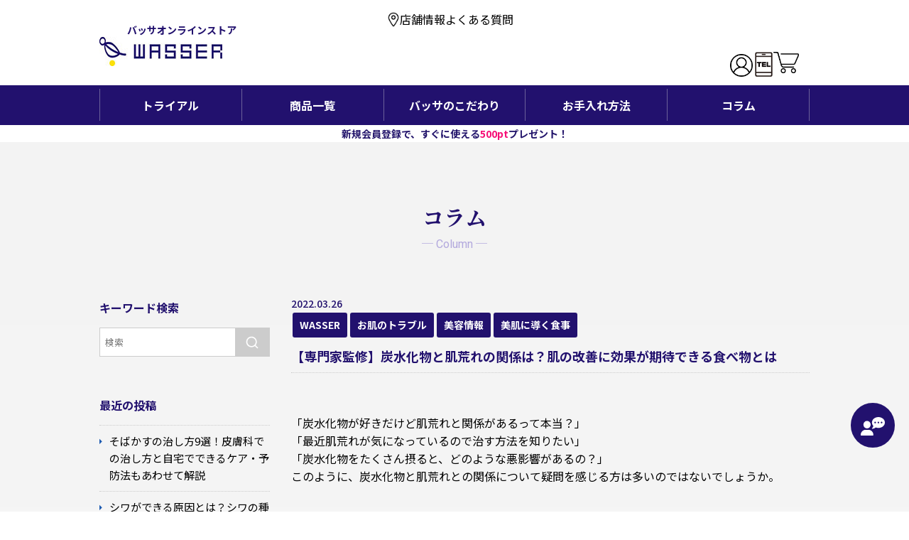

--- FILE ---
content_type: text/html; charset=UTF-8
request_url: https://www.wassershop.jp/blog/article/-/2942/
body_size: 18327
content:
<!DOCTYPE html>
<html lang="ja">
<head>
<meta charset="utf-8">
<title>【専門家監修】炭水化物と肌荒れの関係は？肌の改善に効果が期待できる食べ物とは ｜ </title>
<meta name="copyright" content="© 2026 WASSER All Rights Reserved." />
<meta name="viewport" content="width=device-width, user-scalable=no, initial-scale=1, maximum-scale=1">

<meta property="og:locale" content="ja_JP">
<meta property="og:title" content="WASSER（バッサ）公式オンラインストア">
<meta property="og:url" content="https://www.wassershop.jp/">
<meta property="og:image" content="https://www.wassershop.jp/assets/images/common/OGP.png">
<meta property="og:site_name" content="WASSER（バッサ）公式オンラインストア" />
<meta property="og:type" content="website">
<meta property="og:description" content="【バッサ】公式通販サイトです。WASSER（バッサ）は全品すべてオイルフリー。また、石油系・植物性合成界面活性剤（乳化剤）・香料・アルコール・着色料・酸化防止剤・防腐剤一切不使用です。美肌とは、24時間うるおい続ける肌のこと。">
<meta property="article:publisher" content="https://www.facebook.com/WASSER-107569774444138/">

<meta name="twitter:card" content="summary">
<meta name="twitter:site" content="@WASSER_Official">
<meta name="twitter:title" content="WASSER（バッサ）公式オンラインストア">
<meta name="twitter:description" content="【バッサ】公式通販サイトです。WASSER（バッサ）は全品すべてオイルフリー。また、石油系・植物性合成界面活性剤（乳化剤）・香料・アルコール・着色料・酸化防止剤・防腐剤一切不使用です。美肌とは、24時間うるおい続ける肌のこと。">
<meta name="twitter:image" content="https://www.wassershop.jp/assets/images/common/OGP.png">
<meta name="twitter:url" content="https://www.wassershop.jp/">

<meta name="keywords" content="美容,化粧品,オイルフリー,WASSER,バッサ,美容液,化粧水,メイク,スキンケア,クレンジング">
<meta name="description" content="【バッサ】公式通販サイトです。WASSER（バッサ）は全品すべてオイルフリー。また、石油系・植物性合成界面活性剤（乳化剤）・香料・アルコール・着色料・酸化防止剤・防腐剤一切不使用です。美肌とは、24時間うるおい続ける肌のこと。">
<meta name="author" content="WASSER（バッサ）株式会社ササキ">


<link rel="shortcut icon" href="https://www.wassershop.jp/assets/images/common/favicon.ico" />
<meta name='robots' content='max-image-preview:large' />
	<style>img:is([sizes="auto" i], [sizes^="auto," i]) { contain-intrinsic-size: 3000px 1500px }</style>
	<link rel='stylesheet' id='sb_instagram_styles-css' href='https://www.wassershop.jp/wp-content/plugins/instagram-feed/css/sbi-styles.min.css?ver=2.5' type='text/css' media='all' />
<style id='classic-theme-styles-inline-css' type='text/css'>
/*! This file is auto-generated */
.wp-block-button__link{color:#fff;background-color:#32373c;border-radius:9999px;box-shadow:none;text-decoration:none;padding:calc(.667em + 2px) calc(1.333em + 2px);font-size:1.125em}.wp-block-file__button{background:#32373c;color:#fff;text-decoration:none}
</style>
<!--n2css--><link rel="https://api.w.org/" href="https://www.wassershop.jp/wp-json/" /><link rel="alternate" title="JSON" type="application/json" href="https://www.wassershop.jp/wp-json/wp/v2/blog/2942" /><link rel="canonical" href="https://www.wassershop.jp/blog/article/-/2942/" />
<link rel='shortlink' href='https://www.wassershop.jp/?p=2942' />
<link rel="alternate" title="oEmbed (JSON)" type="application/json+oembed" href="https://www.wassershop.jp/wp-json/oembed/1.0/embed?url=https%3A%2F%2Fwww.wassershop.jp%2Fblog%2Farticle%2F-%2F2942%2F" />
<link rel="alternate" title="oEmbed (XML)" type="text/xml+oembed" href="https://www.wassershop.jp/wp-json/oembed/1.0/embed?url=https%3A%2F%2Fwww.wassershop.jp%2Fblog%2Farticle%2F-%2F2942%2F&#038;format=xml" />
<link rel="stylesheet" href="https://fonts.googleapis.com/css2?family=Noto+Sans+JP:wght@100;300;400;500;700;900&amp;family=Noto+Serif+JP:wght@200;300;400;500;600;700;900&amp;family=Roboto:ital,wght@0,100;0,300;0,400;0,500;0,700;0,900;1,100;1,300;1,400;1,500;1,700;1,900&amp;display=swap">
<link rel="stylesheet" href="https://unpkg.com/ionicons@4.5.10-0/dist/css/ionicons.min.css">
<link rel="stylesheet" href="https://www.wassershop.jp/assets/css/common.css">
<link rel="stylesheet" href="https://www.wassershop.jp/assets/css/blog.css">
<!-- modal -->
<link rel="stylesheet" href="https://www.wassershop.jp/assets/css/remodal.css">
<link rel="stylesheet" href="https://www.wassershop.jp/assets/css/remodal-default-theme.css">

<!-- Google Tag Manager -->
<!-- <script>(function(w,d,s,l,i){w[l]=w[l]||[];w[l].push({'gtm.start':
new Date().getTime(),event:'gtm.js'});var f=d.getElementsByTagName(s)[0],
j=d.createElement(s),dl=l!='dataLayer'?'&l='+l:'';j.async=true;j.src=
'https://www.googletagmanager.com/gtm.js?id='+i+dl;f.parentNode.insertBefore(j,f);
})(window,document,'script','dataLayer','GTM-PFT9S3J');</script> -->
<!-- End Google Tag Manager -->

<!-- Google Tag Manager -->
<script>(function(w,d,s,l,i){w[l]=w[l]||[];w[l].push({'gtm.start':
new Date().getTime(),event:'gtm.js'});var f=d.getElementsByTagName(s)[0],
j=d.createElement(s),dl=l!='dataLayer'?'&l='+l:'';j.async=true;j.src=
'https://www.googletagmanager.com/gtm.js?id='+i+dl;f.parentNode.insertBefore(j,f);
})(window,document,'script','dataLayer','GTM-MVTL598');</script>
<!-- End Google Tag Manager -->

<!-- Global site tag (gtag.js) - Google Analytics -->
<script async src="https://www.googletagmanager.com/gtag/js?id=G-34MZVE27V9"></script>
<script>
  window.dataLayer = window.dataLayer || [];
  function gtag(){dataLayer.push(arguments);}
  gtag('js', new Date());
  gtag('config', 'G-34MZVE27V9');
</script>
<!-- Global site tag (gtag.js) - Google Analytics -->
<script async src="https://www.googletagmanager.com/gtag/js?id=G-FM2M96YN1X"></script>
<script>
  window.dataLayer = window.dataLayer || [];
  function gtag(){dataLayer.push(arguments);}
  gtag('js', new Date());
  gtag('config', 'G-FM2M96YN1X');
</script>

</head>
<body class="blog" data-app="blog">

<!-- Google Tag Manager (noscript) -->
<noscript><iframe src=https://www.googletagmanager.com/ns.html?id=GTM-PFT9S3J
height="0" width="0" style="display:none;visibility:hidden"></iframe></noscript>
<!-- End Google Tag Manager (noscript) -->

<!-- Google Tag Manager (noscript) -->
<noscript><iframe src="https://www.googletagmanager.com/ns.html?id=GTM-MVTL598"
height="0" width="0" style="display:none;visibility:hidden"></iframe></noscript>
<!-- End Google Tag Manager (noscript) -->
<a id="pagetop" name="pagetop"></a>
<div class="wrapper">
<!-- Global site tag (gtag.js) - Google Analytics -->
<script async src=https://www.googletagmanager.com/gtag/js?id=UA-207726677-1></script>
<script>
  window.dataLayer = window.dataLayer || [];
  function gtag(){dataLayer.push(arguments);}
  gtag('js', new Date());
 
  gtag('config', 'UA-207726677-1');
</script>
<header class="header header-new">
  <div class="header-logo logo-sp pc-none">
    <a href="https://www.wassershop.jp/">
      <h1>バッサオンラインストア</h1>
    </a>
    <div class="header-new">
	  <div class="header-cart__new-member">
	    <p>新規会員登録で、すぐに使える<span class="pink">500pt</span>プレゼント！</p>
	  </div>
	</div>
  </div>
  
</header>
<div class="header__inner header-new sp">
    <div class="header-menu pc-none">
      <a href="javascript:void(0)"><span class="icon-bar"></span><span class="icon-bar"></span><span class="icon-bar"></span><em>メニュー</em></a>
    </div>
    <div class="header-logo sp-none">
      <a href="https://www.wassershop.jp/">
                      <p>バッサオンラインストア</p>
                  </a>
    </div>
    <div class="header-cart">      
      <!-- <ul class="header-cart__list sp-none">
        <li class="header-cart__item_btn"><a href="https://store.wassershop.jp/entry/index.php">会員登録</a></li>
        <li class="header-cart__item_btn txt"><a href="https://store.wassershop.jp/mypage/login.php">マイページにログイン</a></li>
        <li class="header-cart__item"><a href="https://store.wassershop.jp/cart/index.php"><img src="https://www.wassershop.jp/assets/images/common/pc_btn_cart.png" alt="カートを見る" /></a></li>
      </ul> -->
      <div class="header-cart-bnk-item sp-none">
        <div class="btn-location"><a href="https://www.wassershop.jp/shoplist/"><img src="https://www.wassershop.jp/assets/images/common/location.jpg" alt="カートを見る"/>店舗情報</a></div>
        <div class="btn-location"><a href="https://www.wassershop.jp/faq/">よくある質問</a></div>
      </div>
      <ul class="header-cart__list">
        <li class="header-cart__item pc-none"><a href="https://store.wassershop.jp/product/detail/26"><img src="https://www.wassershop.jp/assets/images/common/2645806.png"/><span class="pc-none">トライアル</span></a></li>
        <li class="header-cart__item pc-none"><a href="https://www.wassershop.jp/shoplist/"><img src="https://www.wassershop.jp/assets/images/common/location2.png"/><span class="pc-none">店舗案内</span></a></li>
        <li class="header-cart__item_btn txt"><a href="https://store.wassershop.jp/mypage/login.php"><img src="https://www.wassershop.jp/assets/images/common/user.png"/><span class="pc-none">マイページ</span></a></li>
        <li class="header-cart__item_btn btn-item sp-none"><a href="tel:0120-8383-14"><img src="https://www.wassershop.jp/assets/images/common/phone.png" alt="カートを見る" /></a></li>
        <li class="header-cart__item"><a href="https://store.wassershop.jp/cart/index.php"><img src="https://www.wassershop.jp/assets/images/common/cart-bnk.png" alt="カートを見る" /><span class="pc-none">カート</span></a></li>

      </ul>
      <!-- <div class="header-cart__forget-password sp-none">
        <a href="https://store.wassershop.jp/forgot/index.php" target="_blank"><i class="icon ion-ios-arrow-forward"></i>パスワードを忘れた方はこちら</a>
      </div> -->
      <!-- <div class="header-cart__freedial sp-none">
        <p class="txt__ttl">お電話でのご注文・お問い合わせ</p>
        <p class="txt__number"><a href="tel:0120-8383-14">0120-8383-14</a></p>
        <p class="txt__hour">営業時間：10:00～18:00（平日のみ）</p>
      </div> -->
      <!-- <div class="header-cart__sp pc-none">
	      <ul>
		      <li><a href="https://store.wassershop.jp/mypage/login.php"><img src="https://www.wassershop.jp/assets/images/common/sp_btn_mypage.png" alt="マイページログイン" /></a></li>
		      <li><a href="https://store.wassershop.jp/cart/index.php"><img src="https://www.wassershop.jp/assets/images/common/sp_btn_cart.png" alt="カートを見る" /></a></li>
	      </ul>
	  </div> -->
    </div>
  </div>

<div class="header-new">

<nav class="gnavi">
	<div class="gnavi__inner">
	  	<ul class="gnavi__list">
	      <!-- <li class="gnavi__item sp-none"><a class="gnavi__link" href="https://www.wassershop.jp/">ホーム<i class="icon ion-ios-arrow-forward"></i></a></li> -->
	      <li class="gnavi__item sp-none"><a class="gnavi__link" href="https://store.wassershop.jp/product/detail/26">トライアル <i class="icon ion-ios-arrow-forward"></i></a></li>
	      <!-- <li class="gnavi__item pc-none"><a class="gnavi__link" href="https://www.wassershop.jp/about/">バッサについて<i class="icon ion-ios-arrow-forward"></i></a></li> -->
	      <li class="gnavi__item pc-none"><a class="gnavi__link" href="https://www.wassershop.jp/concept/">バッサのこだわり<i class="icon ion-ios-arrow-forward"></i></a></li>
	      <li class="gnavi__item pc-none"><a class="gnavi__link" href="https://www.wassershop.jp/care-method/">お手入れ方法<i class="icon ion-ios-arrow-forward"></i></a></li>
	      <li class="gnavi__item"><a class="gnavi__link" href="https://store.wassershop.jp/products/list.php">商品一覧<i class="icon ion-ios-arrow-forward"></i></a></li>
	      <!-- <li class="gnavi__item"><a class="gnavi__link" href="https://store.wassershop.jp/products/list.php">商品一覧<i class="icon ion-ios-arrow-forward"></i></a></li> -->
	      <li class="gnavi__item sp-none"><a class="gnavi__link" href="https://www.wassershop.jp/concept/">バッサのこだわり<i class="icon ion-ios-arrow-forward"></i></a></li>
	      <li class="gnavi__item pc-none"><a class="gnavi__link" href="https://www.wassershop.jp/blog/">お役立ちコラム<i class="icon ion-ios-arrow-forward"></i></a></li>
	      <li class="gnavi__item sp-none"><a class="gnavi__link" href="https://www.wassershop.jp/care-method/">お手入れ方法<i class="icon ion-ios-arrow-forward"></i></a></li>
	      <li class="gnavi__item pc-none"><a class="gnavi__link" href="https://www.wassershop.jp/shoplist/" rel="noopener">お取り扱い店舗<i class="icon ion-ios-arrow-forward"></i></a></li>
	      <li class="gnavi__item sp-none"><a class="gnavi__link" href="https://www.wassershop.jp/blog/" rel="noopener">コラム<i class="icon ion-ios-arrow-forward"></i></a></li>
	      <!--li class="gnavi__item"><a class="gnavi__link" href="https://www.wassershop.jp/faq/">よくあるご質問<i class="icon ion-ios-arrow-forward"></i></a></li-->
	      <li class="gnavi__item pc-none"><a class="gnavi__link" href="https://www.wassershop.jp/review/">お客様の声<i class="icon ion-ios-arrow-forward"></i></a></li>
        <li class="gnavi__item pc-none"><a class="gnavi__link" href="https://www.wassershop.jp/media/">メディア掲載情報​<i class="icon ion-ios-arrow-forward"></i></a></li>
	      <li class="gnavi__item pc-none"><a class="gnavi__link" href="https://www.wassershop.jp/usage-guide/">ご利用ガイド<i class="icon ion-ios-arrow-forward"></i></a></li>
	      <li class="gnavi__item pc-none"><a class="gnavi__link" href="https://store.wassershop.jp/entry/index.php">会員登録<i class="icon ion-ios-arrow-forward"></i></a></li>
	      <li class="gnavi__item pc-none"><a class="gnavi__link" href="https://store.wassershop.jp/mypage/login.php">マイページにログイン<i class="icon ion-ios-arrow-forward"></i></a></li>
	      <li class="gnavi__item pc-none"><a class="gnavi__link" href="https://store.wassershop.jp/forgot/index.php" target="_blank">パスワードを忘れた方<i class="icon ion-ios-arrow-forward"></i></a></li>
	   	</ul>
	</div>
  	<div class="header-new" style="background: #fff; margin-top: 6px">
	  <div class="header-cart__new-member sp-none">
	    <p>新規会員登録で、すぐに使える<span class="pink">500pt</span>プレゼント！</p>
	  </div>
	</div>
</nav>
</div>




<main class="main">
<div class="container">
	<div class="breadcrumbs" vocab="http://schema.org/" typeof="BreadcrumbList">
			</div>	
<div class="container__title"><em>コラム</em><span>─ Column ─</span></div>
<div class="container__inner">
<section class="blog-section">
<div class="blog__detail blog__detail-blog-show ">
<div class="blog__detail-meta">
<div class="blog__detail-date" datetime="2022-03-26">2022.03.26</div>
<div class="blog__detail-category"><a href="https://www.wassershop.jp/blog_cat/wasser/" rel="tag">WASSER</a><a href="https://www.wassershop.jp/blog_cat/skin-trouble/" rel="tag">お肌のトラブル</a><a href="https://www.wassershop.jp/blog_cat/beauty-column/" rel="tag">美容情報</a><a href="https://www.wassershop.jp/blog_cat/eatfor-beautiful-skin/" rel="tag">美肌に導く食事</a></div>
</div>
<h1 class="blog__detail-subject">
【専門家監修】炭水化物と肌荒れの関係は？肌の改善に効果が期待できる食べ物とは</h1>
<div class="blog__detail-entry blog__detail-entry-blog-show">
<p>「炭水化物が好きだけど肌荒れと関係があるって本当？」<br />
「最近肌荒れが気になっているので治す方法を知りたい」<br />
「炭水化物をたくさん摂ると、どのような悪影響があるの？」<br />
このように、炭水化物と肌荒れとの関係について疑問を感じる方は多いのではないでしょうか。</p>
<p>&nbsp;</p>
<p>この記事では、炭水化物をたくさん摂取することで肌に及ぼす影響から、肌荒れになる食生活、さらには美肌に導く方法まで紹介しています。</p>
<p>&nbsp;</p>
<p>本記事を読むことで、炭水化物と肌の関係について知ることができるため、肌荒れで悩むことは少なくなるでしょう。</p>
<p>&nbsp;</p>
<p>また、肌荒れに効く食事方法や栄養素に加え、生活習慣の改善方法などについても紹介するため、取り入れることでより効果が得られるでしょう。</p>
<p>&nbsp;</p>
<p>炭水化物が好きな方や、肌の悩みを感じている方は、本記事を参考に自分に合う方法を見つけてください。</p>
<h2>肌荒れを起こしやすい食べ物とは？</h2>
<div class="main-image"><img decoding="async" src="https://cdn.pixabay.com/photo/2018/03/28/20/32/food-3270461_960_720.jpg" width="700" height="auto" /></div>
<p>日本では、ご飯やパン、麺類などが主食となっていますが、これらの炭水化物は、通常体内でエネルギーとして消費されます。</p>
<p>&nbsp;</p>
<p><strong><mark>しかし、炭水化物は摂りすぎると肌荒れや様々な症状の原因となることがあります。</mark></strong></p>
<p>&nbsp;</p>
<p>さらに、GI値の高い炭水化物を過剰に摂取することで、肌荒れだけではなく、糖化など老化の原因になる可能性もあるため、注意が必要です。</p>
<p>&nbsp;</p>
<p>出典：糖分は肌荒れの原因である。｜旭川皮フ形成外科クリニック<br />
参照：<a href="http://bihadahime.com/report/biyoutuusinn201104.html">http://bihadahime.com/report/biyoutuusinn201104.html</a></p>
<h2>炭水化物と肌荒れの関係</h2>
<div class="main-image"><img decoding="async" src="https://cdn.pixabay.com/photo/2016/12/20/03/27/rice-ball-1919631_960_720.jpg" width="700" height="auto" /></div>
<p>私たちが普段口にする食べ物は、ほとんどが炭水化物でできています。パンやお菓子などの食べ物が好物という方も多いことでしょう。</p>
<p>&nbsp;</p>
<p><strong><mark>しかしながら、炭水化物を摂取しすぎると、ビタミン類やたんぱく質など他の栄養素が十分に摂取できないことで栄養が偏り、肌荒れに繋がると言われています。</mark></strong></p>
<p>&nbsp;</p>
<p>また、炭水化物には糖質が含まれていますが、この糖質を摂りすぎてしまうことで皮脂の分泌が活発化し、ニキビなどの不調の原因にもなるため、注意が必要です。</p>
<p>&nbsp;</p>
<p>出典：炭水化物を食べ過ぎると肌荒れでニキビができるってホント？｜銀座美容外科クリニック<br />
参照：<a href="https://www.ginzabiyou.jp/column/face/nikibi10/149/">https://www.ginzabiyou.jp/column/face/nikibi10/149/</a></p>
<h3>炭水化物を摂りすぎると起こるトラブル</h3>
<p>たんぱく質や脂質と並ぶ3大栄養素の1つである炭水化物は、摂取すると糖質になり、エネルギーとして消費されます。また、脳の機能を正常に保つためにも大切な栄養素と言えるでしょう。</p>
<p>&nbsp;</p>
<p><strong><mark>しかし、炭水化物は摂取しすぎるとエネルギーとして消費しきれず、体内で脂肪として蓄積されたり、生活習慣病の原因となったりする場合もあるため、注意が必要です。</mark></strong></p>
<p>&nbsp;</p>
<p>出典：炭水化物 / 糖質（たんすいかぶつ / とうしつ）｜厚生労働省<br />
参照：<a href="https://www.e-healthnet.mhlw.go.jp/information/dictionary/food/ye-018.html">https://www.e-healthnet.mhlw.go.jp/information/dictionary/food/ye-018.html</a></p>
<h3>炭水化物と上手に付き合う方法</h3>
<p>炭水化物は生活する上で欠かせない栄養素です。そのため、肌荒れや脂肪の蓄積を恐れて過度に避けることは良くありません。</p>
<p>&nbsp;</p>
<p><strong><mark>エネルギー消費を活発にするためにも、摂取量や摂取の仕方を工夫して、上手に炭水化物と付き合いましょう。</mark></strong></p>
<p>&nbsp;</p>
<p>出典：炭水化物 / 糖質（たんすいかぶつ / とうしつ）｜厚生労働省<br />
参照：<a href="https://www.e-healthnet.mhlw.go.jp/information/dictionary/food/ye-018.html">https://www.e-healthnet.mhlw.go.jp/information/dictionary/food/ye-018.html</a></p>
<h2>肌荒れ改善に効果が期待できる食べ物とは？</h2>
<div class="main-image"><img decoding="async" src="https://cdn.pixabay.com/photo/2018/04/28/18/47/food-3357974__340.jpg" width="700" height="auto" /></div>
<p>肌荒れは、食べ物で改善できると言われています。日常的に効果のある食材を取り入れることで、美肌へと導けるでしょう。</p>
<p>&nbsp;</p>
<p><strong><mark>肌に良い食べ物には、大豆食品やヨーグルト、トマトジュース、アーモンドなどがあります。</mark></strong></p>
<p>&nbsp;</p>
<p>大豆食品にはたんぱく質やビタミン類が多くあり、肌の代謝を助けてくれます。ヨーグルトも、整腸作用があるため、肌荒れに効果的と言えるでしょう。</p>
<p>&nbsp;</p>
<p>また、トマトのリコピンには抗酸化作用があり、コラーゲンの生産を促してくれます。アーモンドは、肌を健やかに保つビタミンEが豊富とされているため、普段の食事などに取り入れてみると良いでしょう。</p>
<p>&nbsp;</p>
<p>出典：美肌に良い食べ物・悪い食べ物とは？肌荒れ改善と食生活の関係について｜美肌治療なら全国12院展開のルシアクリニック<br />
参照：<a href="https://lucia-c.com/skin/column/beautiful-food/">https://lucia-c.com/skin/column/beautiful-food/</a></p>
<h2>肌荒れを防ぐ食事の摂り方</h2>
<div class="main-image"><img decoding="async" src="https://pakutaso.cdn.rabify.me/shared/img/thumb/IMG_2383ISUMI.jpg?d=1420" width="700" height="auto" /></div>
<p>肌荒れを防ぐためには、食事の摂り方にも気を付けましょう。<strong><mark>栄養素も大切ですが、食べるタイミングやバランスを考えることも重要です。</mark></strong></p>
<p>&nbsp;</p>
<p>以下で紹介する「肌荒れに効く食事のポイント」を、自分の生活に上手に取り入れてください。</p>
<p>&nbsp;</p>
<p>出典：美肌に良い食べ物・悪い食べ物とは？肌荒れ改善と食生活の関係について｜美肌治療なら全国12院展開のルシアクリニック<br />
参照：<a href="https://lucia-c.com/skin/column/beautiful-food/">https://lucia-c.com/skin/column/beautiful-food/</a></p>
<h3>朝食の摂り方</h3>
<p>朝は、お腹が空いていないと感じる方も多いでしょう。しかし、朝食は抜くのではなく摂取の仕方を変えた方が肌荒れの改善が期待できます。</p>
<p>&nbsp;</p>
<p><strong><mark>これは、朝食を摂ることで自律神経が働き、肌の再生を促してくれるためです。</mark></strong>食欲がないときは、ヨーグルトなどの食べやすいものを口にしましょう。</p>
<p>&nbsp;</p>
<p>出典：美肌に良い食べ物・悪い食べ物とは？肌荒れ改善と食生活の関係について｜美肌治療なら全国12院展開のルシアクリニック<br />
参照：<a href="https://lucia-c.com/skin/column/beautiful-food/">https://lucia-c.com/skin/column/beautiful-food/</a></p>
<h3>昼食や夕食の摂り方</h3>
<p><strong><mark>昼食や夕食は、炭水化物、たんぱく質、脂質を積極的に摂取しましょう。</mark></strong></p>
<p>&nbsp;</p>
<p>ビタミンやミネラルなどの栄養素をしっかり摂取することで、荒れた肌を美肌へと導いてくれるでしょう。</p>
<p>&nbsp;</p>
<p>出典：美肌に良い食べ物・悪い食べ物とは？肌荒れ改善と食生活の関係について｜美肌治療なら全国12院展開のルシアクリニック<br />
参照：<a href="https://lucia-c.com/skin/column/beautiful-food/">https://lucia-c.com/skin/column/beautiful-food/</a></p>
<h2>肌荒れ改善に効果がある栄養素</h2>
<div class="main-image"><img decoding="async" src="https://www.pakutaso.com/shared/img/thumb/mamemaki1726.jpg" width="700" height="auto" /></div>
<p><strong><mark>肌荒れを改善するためには、美肌に効果がある栄養素を十分に摂取することが大切です。</mark></strong>改善が期待できる栄養素には、ミネラルやビタミン類など様々なものがあります。</p>
<p>&nbsp;</p>
<p>下記の詳細を参考に、毎日の食事に取り入れてみましょう。</p>
<p>&nbsp;</p>
<p>出典：美肌に良い食べ物・悪い食べ物とは？肌荒れ改善と食生活の関係について｜美肌治療なら全国12院展開のルシアクリニック<br />
参照：<a href="https://lucia-c.com/skin/column/beautiful-food/">https://lucia-c.com/skin/column/beautiful-food/</a></p>
<h3>ミネラル</h3>
<p>ミネラルには、主にカルシウムやリン、カリウムなどがあります。<strong><mark>ミネラルはバランス良く摂ることで、お互いの吸収や働きを高め合うことができます。</mark></strong></p>
<p>&nbsp;</p>
<p>なお、ミネラルは体内で生産できない栄養素であるため、食事で補給するようにしてください。</p>
<p>&nbsp;</p>
<p>出典：ミネラル（みねらる）｜厚生労働省<br />
参照：<a href="https://www.e-healthnet.mhlw.go.jp/information/dictionary/food/ye-035.html">https://www.e-healthnet.mhlw.go.jp/information/dictionary/food/ye-035.html</a></p>
<h3>ビタミン類</h3>
<p>ビタミンは、体内の働きを正しく整えるために必要な栄養素です。<strong><mark>体内でほぼ生産されない栄養素であるため、食べ物から摂取する必要があります。</mark></strong></p>
<p>&nbsp;</p>
<p>ビタミンには、水溶性ビタミンと脂溶性ビタミンの2種類があります。</p>
<p>&nbsp;</p>
<p>水溶性ビタミンにはビタミンC・B2・B6などがあり、体の代謝に必要な栄養素とされています。水溶性ビタミンは、摂取過剰分が体外に排出されるのが特徴です。</p>
<p>&nbsp;</p>
<p>脂溶性ビタミンにはビタミンA・Eなどがあります。水溶性ビタミンと異なり脂溶性ビタミンは体内に蓄積され、体の機能を整えてくれる役割があると言われています。</p>
<p>&nbsp;</p>
<p>出典：ビタミン（びたみん）｜厚生労働省<br />
参照：<a href="https://www.e-healthnet.mhlw.go.jp/information/dictionary/food/ye-027.html">https://www.e-healthnet.mhlw.go.jp/information/dictionary/food/ye-027.html</a></p>
<h3>アミノ酸</h3>
<p>たんぱく質を構成する大切な栄養素です。20種類あるアミノ酸のうち、体内で生産されない9種類のアミノ酸を「必須アミノ酸」といいます。</p>
<p>&nbsp;</p>
<p><strong><mark>必須アミノ酸は食事で摂取する必要がありますが、基本的な食事を心がけていれば、栄養不足になる心配はないでしょう。</mark></strong></p>
<p>&nbsp;</p>
<p>出典：アミノ酸（あみのさん）｜厚生労働省<br />
参照：<a href="https://www.e-healthnet.mhlw.go.jp/information/dictionary/food/ye-001.html">https://www.e-healthnet.mhlw.go.jp/information/dictionary/food/ye-001.html</a></p>
<h3>たんぱく質</h3>
<p>たんぱく質は、筋肉や皮膚などをつくるために必要な栄養素です。<strong><mark>アミノ酸の含有率が高い良質なたんぱく質の摂取は、肌や体、髪の毛などの生産に効果的とされています。</mark></strong></p>
<p>&nbsp;</p>
<p>肌荒れに悩んでいる方は、良質なたんぱく質である、卵や豆、肉などを積極的に摂取すると良いでしょう。</p>
<p>&nbsp;</p>
<p>出典：たんぱく質（たんぱくしつ）｜厚生労働省<br />
参照：<a href="https://www.e-healthnet.mhlw.go.jp/information/dictionary/food/ye-044.html">https://www.e-healthnet.mhlw.go.jp/information/dictionary/food/ye-044.html</a></p>
<h2>肌荒れの原因になる食生活とは</h2>
<div class="main-image"><img decoding="async" src="https://www.pakutaso.com/shared/img/thumb/skincareIMGL7831_TP_V.jpg" width="700" height="auto" /></div>
<p><strong><mark>美肌に良い栄養素だけに注目するのではなく、食事の方法などを見直すことで美肌に導くことができるでしょう。</mark></strong>自分の食生活を思い出しながら、肌荒れの原因を追求しましょう。</p>
<p>&nbsp;</p>
<p>出典：食事相談～食生活と肌荒れ｜ノエルクリニック心臓血管外科歯科<br />
参照：<a href="https://noel-clinic.or.jp/junkanki/nutrition-consultation-4/">https://noel-clinic.or.jp/junkanki/nutrition-consultation-4/</a></p>
<h3>食事のバランスが取れていない</h3>
<p>肌荒れを治すには、規則正しい食事をする必要があります。</p>
<p>&nbsp;</p>
<p><strong><mark>ご飯やパンなどの炭水化物や、肉・魚などのたんぱく質、野菜などのビタミンやミネラルのバランスが乱れていると、肌に必要な栄養素が十分に摂取できず、乾燥肌に繋がるため注意しましょう。</mark></strong></p>
<p>&nbsp;</p>
<p>出典：乾燥肌によい食べ物だけではなく、バランスよく食べるのが基本｜大正製薬<br />
参照：<a href="https://brand.taisho.co.jp/contents/beauty/detail_545.html">https://brand.taisho.co.jp/contents/beauty/detail_545.html</a></p>
<h3>水分が不足している</h3>
<p>肌荒れを起こしている場合、炭水化物の影響だけとは限らず、水分不足が原因の可能性もあります。</p>
<p>&nbsp;</p>
<p>特に、肌が乾燥しているときは、細胞に水分が不足している可能性があります。<strong><mark>このような場合は、1日1～2リットルほどの水を飲むことで、細胞が活性化して美肌に導くことができるでしょう。</mark></strong>ただし、過剰摂取は内蔵に負担をかけて逆効果になるため、注意が必要です。</p>
<p>&nbsp;</p>
<p>出典：水分補給と美肌の関係｜日本スキンケア協会<br />
参照：<a href="https://www.skincare.or.jp/wp/beauty-column/water_01/">https://www.skincare.or.jp/wp/beauty-column/water_01/</a></p>
<h3>食事量が多い</h3>
<p><strong><mark>脂質の多い食事は、ニキビや肌荒れの原因となる場合があります。</mark></strong>これは、皮脂が過剰に分泌することが原因です。</p>
<p>&nbsp;</p>
<p>特に、揚げ物や添加物の多い食事などは肌荒れに繋がるため、注意する必要があるでしょう。</p>
<h2>肌に良い食習慣とは</h2>
<div class="main-image"><img decoding="async" src="https://www.pakutaso.com/shared/img/thumb/FCFG100155839.jpg" width="700" height="auto" /></div>
<p>肌に良い食習慣を続けることで、綺麗な肌の状態を維持できます。</p>
<p>&nbsp;</p>
<p><strong><mark>美肌に効果がある栄養素を十分に摂取して、肌のターンオーバーを促しましょう。</mark></strong>肌の再生能力を高めて、肌荒れの悩みを解决してください。</p>
<p>&nbsp;</p>
<p>ここからは、肌に良い食習慣3つを紹介するため、ぜひ参考にしてください。</p>
<p>&nbsp;</p>
<p>出典：美肌維持にはなにが大切？｜新百合ヶ丘総合病院<br />
参照：<a href="https://www.shinyuri-hospital.com/column/eiyou/magazine_201811.html">https://www.shinyuri-hospital.com/column/eiyou/magazine_201811.html</a></p>
<h3>アブラナ科の野菜を積極的に摂っている</h3>
<p>一般的に、アブラナ科の野菜には、抗酸化作用や病気の予防に役立つ体に良い栄養素が詰まっていると言われています。</p>
<p>&nbsp;</p>
<p><strong><mark>アブラナ科野菜の中でも、特にブロッコリーにはビタミンＣやビタミンAが含まれているため、紫外線から肌を守る働きが期待できます。</mark></strong></p>
<p>&nbsp;</p>
<p>上記のような理由から、アブラナ科の野菜は美肌が期待できる食材と言えるでしょう。</p>
<p>&nbsp;</p>
<p>出典：アブラナ科野菜と全死亡および疾患別死亡との関連について｜国立研究開発法人 国立がん研究センター がん対策研究所 予防関連プロジェクト<br />
参照：<a href="https://epi.ncc.go.jp/jphc/outcome/8153.html#:~:text=%E3%82%A2%E3%83%96%E3%83%A9%E3%83%8A%E7%A7%91%E9%87%8E%E8%8F%9C%E3%81%AF%E3%80%81%E6%8A%97,%E3%81%8C%E6%9C%9F%E5%BE%85%E3%81%95%E3%82%8C%E3%81%A6%E3%81%84%E3%81%BE%E3%81%99%E3%80%82">https://epi.ncc.go.jp/jphc/outcome/8153.html#:~:text=%E3%82%A2%E3%83%96%E3%83%A9%E3%83%8A%E7%A7%91%E9%87%8E%E8%8F%9C%E3%81%AF%E3%80%81%E6%8A%97,%E3%81%8C%E6%9C%9F%E5%BE%85%E3%81%95%E3%82%8C%E3%81%A6%E3%81%84%E3%81%BE%E3%81%99%E3%80%82</a></p>
<p>&nbsp;</p>
<p>出典：５　健康的な肌をつくる｜すぎおかクリニック<br />
参照：<a href="https://sugioka-clinic.jp/blog/%E8%96%AC%E3%81%84%E3%82%89%E3%81%9A%E3%81%AE%E9%A3%9F%E3%81%B9%E7%89%A9%E3%80%80%E3%83%96%E3%83%AD%E3%83%83%E3%82%B3%E3%83%AA%E3%83%BC/">https://sugioka-clinic.jp/blog/%E8%96%AC%E3%81%84%E3%82%89%E3%81%9A%E3%81%AE%E9%A3%9F%E3%81%B9%E7%89%A9%E3%80%80%E3%83%96%E3%83%AD%E3%83%83%E3%82%B3%E3%83%AA%E3%83%BC/</a></p>
<h3>フィトケミカル食品を摂っている</h3>
<p><strong><mark>フィトケミカルとは抗酸化パワーが期待できる食材のことで、ポリフェノールを含む赤ワインやコーヒー、トマトやにんじん、かぼちゃなどが該当します。</mark></strong></p>
<p>&nbsp;</p>
<p>フィトケミカルを積極的に摂取することで抗酸化作用が働けば、肌の老化防止や病気を予防してくれるでしょう。美肌を目指すために、これらの食品を日常的に取り入れていくことをおすすめします。</p>
<p>&nbsp;</p>
<p>出典：ファイトケミカルとは｜健康長寿ネット<br />
参照：<a href="https://www.tyojyu.or.jp/net/kenkou-tyoju/eiyouso/phytochemical.html">https://www.tyojyu.or.jp/net/kenkou-tyoju/eiyouso/phytochemical.html</a></p>
<h3>季節に合った食事をしている</h3>
<p>肌荒れには、日々のバランス良い食事が大切です。<strong><mark>外食なども魅力的でしょうが、少し回数を抑え、自宅で栄養満点の季節の食材を食べることが肌荒れを防ぐポイントでしょう。</mark></strong></p>
<p>&nbsp;</p>
<p>咀嚼して唾液を出しながら食べると、より効果的です。</p>
<p>&nbsp;</p>
<p>出典：よく噛んで美肌とアンチエイジング｜小机歯科医院<br />
参照：<a href="https://www.kozukue-shika.jp/blog/%E3%82%88%E3%81%8F%E5%99%9B%E3%82%93%E3%81%A7%E7%BE%8E%E8%82%8C%E3%81%A8%E3%82%A2%E3%83%B3%E3%83%81%E3%82%A8%E3%82%A4%E3%82%B8%E3%83%B3%E3%82%B0/#:~:text=%E3%81%BE%E3%81%9F%E3%80%8C%E3%83%91%E3%83%AD%E3%83%81%E3%83%B3%E3%80%8D%E3%81%A8%E3%81%84%E3%81%86%E5%94%BE%E6%B6%B2%E3%81%AB,%E3%81%A6%E3%81%84%E3%82%8B%E3%81%9D%E3%81%86%E3%81%AA%E3%81%AE%E3%81%A7%E3%81%99%E3%80%82&amp;text=%E6%88%90%E9%95%B7%E3%83%9B%E3%83%AB%E3%83%A2%E3%83%B3%E3%81%AE%E4%B8%80%E7%A8%AE%E3%81%A7,%E3%81%99%E3%82%8B%E5%83%8D%E3%81%8D%E3%82%92%E3%82%82%E3%81%A3%E3%81%A6%E3%81%84%E3%81%BE%E3%81%99%E3%80%82">https://www.kozukue-shika.jp/blog/%E3%82%88%E3%81%8F%E5%99%9B%E3%82%93%E3%81%A7%E7%BE%8E%E8%82%8C%E3%81%A8%E3%82%A2%E3%83%B3%E3%83%81%E3%82%A8%E3%82%A4%E3%82%B8%E3%83%B3%E3%82%B0/#:~:text=%E3%81%BE%E3%81%9F%E3%80%8C%E3%83%91%E3%83%AD%E3%83%81%E3%83%B3%E3%80%8D%E3%81%A8%E3%81%84%E3%81%86%E5%94%BE%E6%B6%B2%E3%81%AB,%E3%81%A6%E3%81%84%E3%82%8B%E3%81%9D%E3%81%86%E3%81%AA%E3%81%AE%E3%81%A7%E3%81%99%E3%80%82&amp;text=%E6%88%90%E9%95%B7%E3%83%9B%E3%83%AB%E3%83%A2%E3%83%B3%E3%81%AE%E4%B8%80%E7%A8%AE%E3%81%A7,%E3%81%99%E3%82%8B%E5%83%8D%E3%81%8D%E3%82%92%E3%82%82%E3%81%A3%E3%81%A6%E3%81%84%E3%81%BE%E3%81%99%E3%80%82</a></p>
<p>&nbsp;</p>
<p>出典：美肌｜はしかた皮フ科クリニック<br />
参照：<a href="http://www.hashikata.jp/nikibi-bihada.html">http://www.hashikata.jp/nikibi-bihada.html</a></p>
<h2>肌荒れ改善の効果が期待できる生活習慣</h2>
<div class="main-image"><img decoding="async" src="https://cdn.pixabay.com/photo/2016/02/16/19/16/abdominal-1203881_1280.jpg" width="700" height="auto" /></div>
<p>食習慣を見直す以外にも、日常でできる肌荒れの改善方法があります。</p>
<p>&nbsp;</p>
<p><strong><mark>スキンケアや睡眠など、普段のやり方を工夫するだけで美肌が期待できるでしょう。</mark></strong>肌に悩みやコンプレックスを抱えている方は、ぜひ参考にしてください。</p>
<h3>適度に運動をする</h3>
<p><strong><mark>適度な運動をすることで血流が良くなれば、肌の再生にも良い働きが得られるでしょう。</mark></strong></p>
<p>&nbsp;</p>
<p>また、日中運動をすることで睡眠の質も上がると言われているため、ストレス発散も期待できます。運動が苦手な場合は、ウォーキングなど、気軽にできる有酸素運動を取り入れてみると良いでしょう。</p>
<p>&nbsp;</p>
<p>出典：ハリと潤いを取り戻そう！肌荒れの原因とその治し方｜美容皮膚科タカミクリニック （東京 表参道）<br />
参照：<a href="https://takamiclinic.or.jp/doctorscolumn/other/139083/">https://takamiclinic.or.jp/doctorscolumn/other/139083/</a></p>
<h3>眠りの質を上げる</h3>
<p>質の良い睡眠にも、美肌効果があります。<strong><mark>とくに、眠り始めの3時間は成長ホルモンが作用するため、肌の再生を促してくれるでしょう。</mark></strong></p>
<p>&nbsp;</p>
<p>眠りの質を上げるためには、早めにお風呂に入ることをおすすめします。眠るときに適した体温になるように、入眠の1～2時間前に済ませると良いでしょう。</p>
<p>&nbsp;</p>
<p>また、スマホやパソコンなどの画面は脳への刺激となるため、寝る直前に使用することは避けてください。</p>
<p>&nbsp;</p>
<p>出典：ハリと潤いを取り戻そう！肌荒れの原因とその治し方｜美容皮膚科タカミクリニック （東京 表参道）<br />
参照：<a href="https://takamiclinic.or.jp/doctorscolumn/other/139083/">https://takamiclinic.or.jp/doctorscolumn/other/139083/</a></p>
<h3>刺激の少ないスキンケアを意識する</h3>
<p><strong><mark>肌を健やかに保つために、刺激の少ないスキンケアでバリア機能を整え、肌代謝アップを目指しましょう。</mark></strong></p>
<p>&nbsp;</p>
<p>洗顔のときに強く擦ることは肌荒れの原因となります。しっかりと泡立てて包むようにして洗いましょう。熱いお湯ではなく、ぬるま湯を使用すると効果的です。</p>
<p>&nbsp;</p>
<p>また、洗顔後に保湿を怠ると肌が乾燥してしまうため注意する必要があります。洗顔後すぐに化粧水などで保湿して、乾燥が気になるときは保湿剤などをプラスして使用するのが良いでしょう。</p>
<p>&nbsp;</p>
<p>出典：ハリと潤いを取り戻そう！肌荒れの原因とその治し方｜美容皮膚科タカミクリニック （東京 表参道）<br />
参照：<a href="https://takamiclinic.or.jp/doctorscolumn/other/139083/">https://takamiclinic.or.jp/doctorscolumn/other/139083/</a></p>
<h2>肌荒れと食べ物の関係を知ろう</h2>
<div class="main-image"><img decoding="async" src="https://www.pakutaso.com/shared/img/thumb/CRI_IMG_5993_TP_V.jpg" width="700" height="auto" /></div>
<p>本記事で紹介したように、肌荒れと食べ物は深く関わります。<strong><mark>それぞれの関係を良く理解することで、健康な肌の維持に繋げて行きましょう。</mark></strong></p>
<p>&nbsp;</p>
<p>肌に自信がない方や悩みのある方は、食べる方法や栄養のバランス、生活習慣をもう一度見直して、美肌を目指しましょう。</p>
<p>&nbsp;</p>
<p>出典：美肌に良い食べ物・悪い食べ物とは？肌荒れ改善と食生活の関係について｜美肌治療なら全国12院展開のルシアクリニック<br />
参照：<a href="https://lucia-c.com/skin/column/beautiful-food/">https://lucia-c.com/skin/column/beautiful-food/</a></p>
<p>&nbsp;</p>
<p><strong><a href="https://www.wassershop.jp//">敏感肌用の美容液ならWASSER（バッサ）がおすすめ！</a></strong></p>
<div class="customer-item">
<img decoding="async" src="https://b-engineer-media-cms.s3.amazonaws.com/item/image/user/14e33190195e9f20212f504cf13f9d32039f92a8/c553e8a6-b644-4aab-98f0-dea27b8c70dd.jpg" width="300" height="auto" /></p>
<div class="custom-content">
<p>監修者<br />
青山ラジュボークリニック<br />
<a href="https://rajeubeau-clinic.com/wp/">https://rajeubeau-clinic.com/wp/</a><br />
院長　沼本 秀樹 先生（医学博士）</p>
<p>順天堂大学医学部卒業。医師としてアトピーや敏感肌などの悩みを持った患者と数多く向き合ってきた経験から自身で東京青山にて美容系ラジュボークリニックを開業。女性の肌の悩みを解決できる良質なサービスを提供し続けている。
</p></div>
</div>
</div>
</div>

<div class="related-posts"><div class="blog__detail-subject related-detail">関連記事​</div><div class="blog-section">        <div class="blog__detail bnk-blog-item">
          <a class="main-image2" href="https://www.wassershop.jp/blog/article/-/7434/">
            <img width="300" height="200" src="https://www.wassershop.jp/wp-content/uploads/2025/02/01-300x200.png" class="attachment-medium size-medium wp-post-image" alt="" decoding="async" fetchpriority="high" srcset="https://www.wassershop.jp/wp-content/uploads/2025/02/01-300x200.png 300w, https://www.wassershop.jp/wp-content/uploads/2025/02/01-1024x682.png 1024w, https://www.wassershop.jp/wp-content/uploads/2025/02/01-768x512.png 768w, https://www.wassershop.jp/wp-content/uploads/2025/02/01.png 1280w" sizes="(max-width: 300px) 100vw, 300px" />          </a>
          <div class="blog__detail-meta">
            <a class="blog__detail-subject2"  href="https://www.wassershop.jp/blog/article/-/7434/">
              そばかすの治し方9選！皮膚科での治し方と自宅でできるケア・予防法もあわせて解説            </a>
            <div class="blog__detail-category blog__detail-category2">
              			  <a href="https://www.wassershop.jp/blog_cat/%e3%81%9d%e3%81%b0%e3%81%8b%e3%81%99/">そばかす</a><a href="https://www.wassershop.jp/blog_cat/beauty-column/">美容情報</a>            </div>
          </div>
        </div>
                <div class="blog__detail bnk-blog-item">
          <a class="main-image2" href="https://www.wassershop.jp/blog/article/-/7423/">
            <img width="300" height="200" src="https://www.wassershop.jp/wp-content/uploads/2025/02/01-300x200.webp" class="attachment-medium size-medium wp-post-image" alt="" decoding="async" srcset="https://www.wassershop.jp/wp-content/uploads/2025/02/01-300x200.webp 300w, https://www.wassershop.jp/wp-content/uploads/2025/02/01-1024x683.webp 1024w, https://www.wassershop.jp/wp-content/uploads/2025/02/01-768x512.webp 768w, https://www.wassershop.jp/wp-content/uploads/2025/02/01.webp 1125w" sizes="(max-width: 300px) 100vw, 300px" />          </a>
          <div class="blog__detail-meta">
            <a class="blog__detail-subject2"  href="https://www.wassershop.jp/blog/article/-/7423/">
              シワができる原因とは？シワの種類や特徴、防ぐための対策を解説            </a>
            <div class="blog__detail-category blog__detail-category2">
              			  <a href="https://www.wassershop.jp/blog_cat/skin-trouble/">お肌のトラブル</a><a href="https://www.wassershop.jp/blog_cat/%e3%82%b7%e3%83%af/">シワ</a>            </div>
          </div>
        </div>
                <div class="blog__detail bnk-blog-item">
          <a class="main-image2" href="https://www.wassershop.jp/blog/article/-/7383/">
            <img width="300" height="200" src="https://www.wassershop.jp/wp-content/uploads/2025/01/03-300x200.jpg" class="attachment-medium size-medium wp-post-image" alt="" decoding="async" srcset="https://www.wassershop.jp/wp-content/uploads/2025/01/03-300x200.jpg 300w, https://www.wassershop.jp/wp-content/uploads/2025/01/03-1024x682.jpg 1024w, https://www.wassershop.jp/wp-content/uploads/2025/01/03-768x512.jpg 768w, https://www.wassershop.jp/wp-content/uploads/2025/01/03.jpg 1280w" sizes="(max-width: 300px) 100vw, 300px" />          </a>
          <div class="blog__detail-meta">
            <a class="blog__detail-subject2"  href="https://www.wassershop.jp/blog/article/-/7383/">
              【専門家監修】肌トラブルの種類を解説！紫外線による肌荒れを防ぐための対策もご紹介            </a>
            <div class="blog__detail-category blog__detail-category2">
              			  <a href="https://www.wassershop.jp/blog_cat/skin-trouble/">お肌のトラブル</a><a href="https://www.wassershop.jp/blog_cat/%e6%97%a5%e7%84%bc%e3%81%91%e6%ad%a2%e3%82%81%e3%83%bbuv%e5%af%be%e7%ad%96/">日焼け止め・UV対策</a>            </div>
          </div>
        </div>
                <div class="blog__detail bnk-blog-item">
          <a class="main-image2" href="https://www.wassershop.jp/blog/article/-/7393/">
            <img width="300" height="168" src="https://www.wassershop.jp/wp-content/uploads/2025/01/4-300x168.png" class="attachment-medium size-medium wp-post-image" alt="" decoding="async" loading="lazy" srcset="https://www.wassershop.jp/wp-content/uploads/2025/01/4-300x168.png 300w, https://www.wassershop.jp/wp-content/uploads/2025/01/4-1024x574.png 1024w, https://www.wassershop.jp/wp-content/uploads/2025/01/4-768x430.png 768w, https://www.wassershop.jp/wp-content/uploads/2025/01/4.png 1280w" sizes="auto, (max-width: 300px) 100vw, 300px" />          </a>
          <div class="blog__detail-meta">
            <a class="blog__detail-subject2"  href="https://www.wassershop.jp/blog/article/-/7393/">
              【専門家監修】脂性肌と乾燥肌などの肌タイプの見分け方とは？肌タイプごとのスキンケア方法も紹介            </a>
            <div class="blog__detail-category blog__detail-category2">
              			  <a href="https://www.wassershop.jp/blog_cat/skin-trouble/">お肌のトラブル</a><a href="https://www.wassershop.jp/blog_cat/beauty-column/">美容情報</a>            </div>
          </div>
        </div>
                <div class="blog__detail bnk-blog-item">
          <a class="main-image2" href="https://www.wassershop.jp/blog/article/-/7246/">
            <img width="300" height="200" src="https://www.wassershop.jp/wp-content/uploads/2024/11/04-300x200.jpg" class="attachment-medium size-medium wp-post-image" alt="" decoding="async" loading="lazy" srcset="https://www.wassershop.jp/wp-content/uploads/2024/11/04-300x200.jpg 300w, https://www.wassershop.jp/wp-content/uploads/2024/11/04.jpg 700w" sizes="auto, (max-width: 300px) 100vw, 300px" />          </a>
          <div class="blog__detail-meta">
            <a class="blog__detail-subject2"  href="https://www.wassershop.jp/blog/article/-/7246/">
              【専門家監修】脂性肌がひどい原因は？スキンケア方法や症状を解説            </a>
            <div class="blog__detail-category blog__detail-category2">
              			  <a href="https://www.wassershop.jp/blog_cat/skin-trouble/">お肌のトラブル</a><a href="https://www.wassershop.jp/blog_cat/oily-skin/">脂性肌</a>            </div>
          </div>
        </div>
                <div class="blog__detail bnk-blog-item">
          <a class="main-image2" href="https://www.wassershop.jp/blog/article/-/7310/">
            <img width="300" height="200" src="https://www.wassershop.jp/wp-content/uploads/2024/12/3-1-1-300x200.jpg" class="attachment-medium size-medium wp-post-image" alt="" decoding="async" loading="lazy" srcset="https://www.wassershop.jp/wp-content/uploads/2024/12/3-1-1-300x200.jpg 300w, https://www.wassershop.jp/wp-content/uploads/2024/12/3-1-1-1024x682.jpg 1024w, https://www.wassershop.jp/wp-content/uploads/2024/12/3-1-1-768x512.jpg 768w, https://www.wassershop.jp/wp-content/uploads/2024/12/3-1-1.jpg 1280w" sizes="auto, (max-width: 300px) 100vw, 300px" />          </a>
          <div class="blog__detail-meta">
            <a class="blog__detail-subject2"  href="https://www.wassershop.jp/blog/article/-/7310/">
              【専門家監修】赤ちゃんの乾燥肌の対策方法！症状や特徴を理解してケアしよう            </a>
            <div class="blog__detail-category blog__detail-category2">
              			  <a href="https://www.wassershop.jp/blog_cat/skin-trouble/">お肌のトラブル</a><a href="https://www.wassershop.jp/blog_cat/dry-skin/">乾燥肌</a>            </div>
          </div>
        </div>
        </div></div><div class="related-posts"><div class="blog__detail-subject related-detail">最新記事​</div><div class="blog-section">        <div class="blog__detail bnk-blog-item">
          <a class="main-image2" href="https://www.wassershop.jp/blog/article/-/7434/">
            <img width="300" height="200" src="https://www.wassershop.jp/wp-content/uploads/2025/02/01-300x200.png" class="attachment-medium size-medium wp-post-image" alt="" decoding="async" loading="lazy" srcset="https://www.wassershop.jp/wp-content/uploads/2025/02/01-300x200.png 300w, https://www.wassershop.jp/wp-content/uploads/2025/02/01-1024x682.png 1024w, https://www.wassershop.jp/wp-content/uploads/2025/02/01-768x512.png 768w, https://www.wassershop.jp/wp-content/uploads/2025/02/01.png 1280w" sizes="auto, (max-width: 300px) 100vw, 300px" />          </a>
          <div class="blog__detail-meta">
            <a class="blog__detail-subject2"  href="https://www.wassershop.jp/blog/article/-/7434/">
              そばかすの治し方9選！皮膚科での治し方と自宅でできるケア・予防法もあわせて解説            </a>
            <div class="blog__detail-category blog__detail-category2">
              <a href="https://www.wassershop.jp/blog_cat/%e3%81%9d%e3%81%b0%e3%81%8b%e3%81%99/" rel="tag">そばかす</a><a href="https://www.wassershop.jp/blog_cat/beauty-column/" rel="tag">美容情報</a>            </div>
          </div>
        </div>
                <div class="blog__detail bnk-blog-item">
          <a class="main-image2" href="https://www.wassershop.jp/blog/article/-/7423/">
            <img width="300" height="200" src="https://www.wassershop.jp/wp-content/uploads/2025/02/01-300x200.webp" class="attachment-medium size-medium wp-post-image" alt="" decoding="async" loading="lazy" srcset="https://www.wassershop.jp/wp-content/uploads/2025/02/01-300x200.webp 300w, https://www.wassershop.jp/wp-content/uploads/2025/02/01-1024x683.webp 1024w, https://www.wassershop.jp/wp-content/uploads/2025/02/01-768x512.webp 768w, https://www.wassershop.jp/wp-content/uploads/2025/02/01.webp 1125w" sizes="auto, (max-width: 300px) 100vw, 300px" />          </a>
          <div class="blog__detail-meta">
            <a class="blog__detail-subject2"  href="https://www.wassershop.jp/blog/article/-/7423/">
              シワができる原因とは？シワの種類や特徴、防ぐための対策を解説            </a>
            <div class="blog__detail-category blog__detail-category2">
              <a href="https://www.wassershop.jp/blog_cat/skin-trouble/" rel="tag">お肌のトラブル</a><a href="https://www.wassershop.jp/blog_cat/%e3%82%b7%e3%83%af/" rel="tag">シワ</a>            </div>
          </div>
        </div>
                <div class="blog__detail bnk-blog-item">
          <a class="main-image2" href="https://www.wassershop.jp/blog/article/-/7383/">
            <img width="300" height="200" src="https://www.wassershop.jp/wp-content/uploads/2025/01/03-300x200.jpg" class="attachment-medium size-medium wp-post-image" alt="" decoding="async" loading="lazy" srcset="https://www.wassershop.jp/wp-content/uploads/2025/01/03-300x200.jpg 300w, https://www.wassershop.jp/wp-content/uploads/2025/01/03-1024x682.jpg 1024w, https://www.wassershop.jp/wp-content/uploads/2025/01/03-768x512.jpg 768w, https://www.wassershop.jp/wp-content/uploads/2025/01/03.jpg 1280w" sizes="auto, (max-width: 300px) 100vw, 300px" />          </a>
          <div class="blog__detail-meta">
            <a class="blog__detail-subject2"  href="https://www.wassershop.jp/blog/article/-/7383/">
              【専門家監修】肌トラブルの種類を解説！紫外線による肌荒れを防ぐための対策もご紹介            </a>
            <div class="blog__detail-category blog__detail-category2">
              <a href="https://www.wassershop.jp/blog_cat/skin-trouble/" rel="tag">お肌のトラブル</a><a href="https://www.wassershop.jp/blog_cat/%e6%97%a5%e7%84%bc%e3%81%91%e6%ad%a2%e3%82%81%e3%83%bbuv%e5%af%be%e7%ad%96/" rel="tag">日焼け止め・UV対策</a>            </div>
          </div>
        </div>
                <div class="blog__detail bnk-blog-item">
          <a class="main-image2" href="https://www.wassershop.jp/blog/article/-/7393/">
            <img width="300" height="168" src="https://www.wassershop.jp/wp-content/uploads/2025/01/4-300x168.png" class="attachment-medium size-medium wp-post-image" alt="" decoding="async" loading="lazy" srcset="https://www.wassershop.jp/wp-content/uploads/2025/01/4-300x168.png 300w, https://www.wassershop.jp/wp-content/uploads/2025/01/4-1024x574.png 1024w, https://www.wassershop.jp/wp-content/uploads/2025/01/4-768x430.png 768w, https://www.wassershop.jp/wp-content/uploads/2025/01/4.png 1280w" sizes="auto, (max-width: 300px) 100vw, 300px" />          </a>
          <div class="blog__detail-meta">
            <a class="blog__detail-subject2"  href="https://www.wassershop.jp/blog/article/-/7393/">
              【専門家監修】脂性肌と乾燥肌などの肌タイプの見分け方とは？肌タイプごとのスキンケア方法も紹介            </a>
            <div class="blog__detail-category blog__detail-category2">
              <a href="https://www.wassershop.jp/blog_cat/skin-trouble/" rel="tag">お肌のトラブル</a><a href="https://www.wassershop.jp/blog_cat/beauty-column/" rel="tag">美容情報</a>            </div>
          </div>
        </div>
                <div class="blog__detail bnk-blog-item">
          <a class="main-image2" href="https://www.wassershop.jp/blog/article/-/7217/">
            <img width="300" height="212" src="https://www.wassershop.jp/wp-content/uploads/2024/10/skin-care-1491366_1280-300x212.jpg" class="attachment-medium size-medium wp-post-image" alt="" decoding="async" loading="lazy" srcset="https://www.wassershop.jp/wp-content/uploads/2024/10/skin-care-1491366_1280-300x212.jpg 300w, https://www.wassershop.jp/wp-content/uploads/2024/10/skin-care-1491366_1280-1024x723.jpg 1024w, https://www.wassershop.jp/wp-content/uploads/2024/10/skin-care-1491366_1280-768x542.jpg 768w, https://www.wassershop.jp/wp-content/uploads/2024/10/skin-care-1491366_1280-680x480.jpg 680w, https://www.wassershop.jp/wp-content/uploads/2024/10/skin-care-1491366_1280.jpg 1280w" sizes="auto, (max-width: 300px) 100vw, 300px" />          </a>
          <div class="blog__detail-meta">
            <a class="blog__detail-subject2"  href="https://www.wassershop.jp/blog/article/-/7217/">
              【専門家監修】日焼けによるシミは3種類！予防法や日焼けした場合の対処法を解説            </a>
            <div class="blog__detail-category blog__detail-category2">
              <a href="https://www.wassershop.jp/blog_cat/summer-skin-care/" rel="tag">夏のスキンケア</a><a href="https://www.wassershop.jp/blog_cat/%e6%97%a5%e7%84%bc%e3%81%91%e6%ad%a2%e3%82%81%e3%83%bbuv%e5%af%be%e7%ad%96/" rel="tag">日焼け止め・UV対策</a>            </div>
          </div>
        </div>
                <div class="blog__detail bnk-blog-item">
          <a class="main-image2" href="https://www.wassershop.jp/blog/article/-/7246/">
            <img width="300" height="200" src="https://www.wassershop.jp/wp-content/uploads/2024/11/04-300x200.jpg" class="attachment-medium size-medium wp-post-image" alt="" decoding="async" loading="lazy" srcset="https://www.wassershop.jp/wp-content/uploads/2024/11/04-300x200.jpg 300w, https://www.wassershop.jp/wp-content/uploads/2024/11/04.jpg 700w" sizes="auto, (max-width: 300px) 100vw, 300px" />          </a>
          <div class="blog__detail-meta">
            <a class="blog__detail-subject2"  href="https://www.wassershop.jp/blog/article/-/7246/">
              【専門家監修】脂性肌がひどい原因は？スキンケア方法や症状を解説            </a>
            <div class="blog__detail-category blog__detail-category2">
              <a href="https://www.wassershop.jp/blog_cat/skin-trouble/" rel="tag">お肌のトラブル</a><a href="https://www.wassershop.jp/blog_cat/oily-skin/" rel="tag">脂性肌</a>            </div>
          </div>
        </div>
        </div></div></section>

<aside class="blog-aside">
<div class="blog-aside__box">
<h4 class="blog-aside__title">キーワード検索</h4>	
<div class="search-box">		
	<!--form method="get" id="testSearch" action="https://www.wassershop.jp/">
		<input type="text" name="s" id="testSearchInput" value="" placeholder="検索" />
		<input type="hidden" name="post_type" value="blog">
		<input type="submit" value="search" accesskey="f" />
	</form-->
	
	<form method="get" class="test-search" action="https://www.wassershop.jp/" >
	    <input type="hidden" name="post_type" value="blog">
		<input type="text" placeholder="検索" value="" class="test-searchbody" name="s">
		<input type="submit" value="search">
	</form>

</div>
</div>

<div class="blog-aside__box">	
<h4 class="blog-aside__title">最近の投稿</h4>
<ul class="blog-aside__list">
<li class="blog-aside__item"><a href="https://www.wassershop.jp/blog/article/-/7434/"><i class="icon ion-md-arrow-dropright"></i>そばかすの治し方9選！皮膚科での治し方と自宅でできるケア・予防法もあわせて解説</a></li>
<li class="blog-aside__item"><a href="https://www.wassershop.jp/blog/article/-/7423/"><i class="icon ion-md-arrow-dropright"></i>シワができる原因とは？シワの種類や特徴、防ぐための対策を解説</a></li>
<li class="blog-aside__item"><a href="https://www.wassershop.jp/blog/article/-/7383/"><i class="icon ion-md-arrow-dropright"></i>【専門家監修】肌トラブルの種類を解説！紫外線による肌荒れを防ぐための対策もご紹介</a></li>
<li class="blog-aside__item"><a href="https://www.wassershop.jp/blog/article/-/7393/"><i class="icon ion-md-arrow-dropright"></i>【専門家監修】脂性肌と乾燥肌などの肌タイプの見分け方とは？肌タイプごとのスキンケア方法も紹介</a></li>
<li class="blog-aside__item"><a href="https://www.wassershop.jp/blog/article/-/7217/"><i class="icon ion-md-arrow-dropright"></i>【専門家監修】日焼けによるシミは3種類！予防法や日焼けした場合の対処法を解説</a></li>
</ul>
</div>
<div class="blog-aside__box">
<h4 class="blog-aside__title">カテゴリー</h4>
<ul class="blog-aside__list">
<li class="blog-aside__item"><a href="https://www.wassershop.jp/blog_cat/sunscreen/"><i class="icon ion-md-arrow-dropright"></i>UV（日焼け止め）(6)</a></li><li class="blog-aside__item"><a href="https://www.wassershop.jp/blog_cat/wasser/"><i class="icon ion-md-arrow-dropright"></i>WASSER(85)</a></li><li class="blog-aside__item"><a href="https://www.wassershop.jp/blog_cat/skin-protection-for-each-season/"><i class="icon ion-md-arrow-dropright"></i>お肌のための季節対策(7)</a></li><li class="blog-aside__item"><a href="https://www.wassershop.jp/blog_cat/skin-trouble/"><i class="icon ion-md-arrow-dropright"></i>お肌のトラブル(86)</a></li><li class="blog-aside__item"><a href="https://www.wassershop.jp/blog_cat/%e3%81%8b%e3%82%86%e3%81%bf/"><i class="icon ion-md-arrow-dropright"></i>かゆみ(2)</a></li><li class="blog-aside__item"><a href="https://www.wassershop.jp/blog_cat/%e3%81%9d%e3%81%b0%e3%81%8b%e3%81%99/"><i class="icon ion-md-arrow-dropright"></i>そばかす(3)</a></li><li class="blog-aside__item"><a href="https://www.wassershop.jp/blog_cat/eczema/"><i class="icon ion-md-arrow-dropright"></i>アトピー対策(1)</a></li><li class="blog-aside__item"><a href="https://www.wassershop.jp/blog_cat/%e3%82%a4%e3%83%9c/"><i class="icon ion-md-arrow-dropright"></i>イボ(1)</a></li><li class="blog-aside__item"><a href="https://www.wassershop.jp/blog_cat/%e3%82%ad%e3%83%a1/"><i class="icon ion-md-arrow-dropright"></i>キメ(1)</a></li><li class="blog-aside__item"><a href="https://www.wassershop.jp/blog_cat/%e3%82%ae%e3%83%95%e3%83%88%e3%81%ab%e6%9c%80%e9%81%a9%e3%81%ae%e3%82%a2%e3%82%a4%e3%83%86%e3%83%a0/"><i class="icon ion-md-arrow-dropright"></i>ギフトに最適のアイテム(1)</a></li><li class="blog-aside__item"><a href="https://www.wassershop.jp/blog_cat/%e3%82%af%e3%83%9e/"><i class="icon ion-md-arrow-dropright"></i>クマ(3)</a></li><li class="blog-aside__item"><a href="https://www.wassershop.jp/blog_cat/cleansing-water/"><i class="icon ion-md-arrow-dropright"></i>クレンジングウォーター(2)</a></li><li class="blog-aside__item"><a href="https://www.wassershop.jp/blog_cat/%e3%82%b7%e3%83%af/"><i class="icon ion-md-arrow-dropright"></i>シワ(4)</a></li><li class="blog-aside__item"><a href="https://www.wassershop.jp/blog_cat/acne/"><i class="icon ion-md-arrow-dropright"></i>ニキビ(15)</a></li><li class="blog-aside__item"><a href="https://www.wassershop.jp/blog_cat/facial-mask/"><i class="icon ion-md-arrow-dropright"></i>フェイシャルマスク(4)</a></li><li class="blog-aside__item"><a href="https://www.wassershop.jp/blog_cat/prime-essence/"><i class="icon ion-md-arrow-dropright"></i>プライムエッセンス(3)</a></li><li class="blog-aside__item"><a href="https://www.wassershop.jp/blog_cat/premium-lotion/"><i class="icon ion-md-arrow-dropright"></i>プレミアムローション(3)</a></li><li class="blog-aside__item"><a href="https://www.wassershop.jp/blog_cat/body-mist/"><i class="icon ion-md-arrow-dropright"></i>ボディミスト(4)</a></li><li class="blog-aside__item"><a href="https://www.wassershop.jp/blog_cat/mask-skinproblem/"><i class="icon ion-md-arrow-dropright"></i>マスク荒れ(10)</a></li><li class="blog-aside__item"><a href="https://www.wassershop.jp/blog_cat/mens-beauty/"><i class="icon ion-md-arrow-dropright"></i>メンズ美容(2)</a></li><li class="blog-aside__item"><a href="https://www.wassershop.jp/blog_cat/moisture-mist/"><i class="icon ion-md-arrow-dropright"></i>モイスチャーミスト(2)</a></li><li class="blog-aside__item"><a href="https://www.wassershop.jp/blog_cat/moisture-lotion/"><i class="icon ion-md-arrow-dropright"></i>モイスチャーローション(2)</a></li><li class="blog-aside__item"><a href="https://www.wassershop.jp/blog_cat/dry-skin/"><i class="icon ion-md-arrow-dropright"></i>乾燥肌(24)</a></li><li class="blog-aside__item"><a href="https://www.wassershop.jp/blog_cat/winter-skin-care/"><i class="icon ion-md-arrow-dropright"></i>冬のスキンケア(5)</a></li><li class="blog-aside__item"><a href="https://www.wassershop.jp/blog_cat/%e5%95%86%e5%93%81/"><i class="icon ion-md-arrow-dropright"></i>商品(22)</a></li><li class="blog-aside__item"><a href="https://www.wassershop.jp/blog_cat/summer-skin-care/"><i class="icon ion-md-arrow-dropright"></i>夏のスキンケア(13)</a></li><li class="blog-aside__item"><a href="https://www.wassershop.jp/blog_cat/%e5%ad%a3%e7%af%80%e3%81%ae%e5%a4%89%e3%82%8f%e3%82%8a%e7%9b%ae/"><i class="icon ion-md-arrow-dropright"></i>季節の変わり目(4)</a></li><li class="blog-aside__item"><a href="https://www.wassershop.jp/blog_cat/ingredient/"><i class="icon ion-md-arrow-dropright"></i>成分(25)</a></li><li class="blog-aside__item"><a href="https://www.wassershop.jp/blog_cat/sensitiveskin/"><i class="icon ion-md-arrow-dropright"></i>敏感肌(15)</a></li><li class="blog-aside__item"><a href="https://www.wassershop.jp/blog_cat/%e6%97%a5%e7%84%bc%e3%81%91%e6%ad%a2%e3%82%81%e3%83%bbuv%e5%af%be%e7%ad%96/"><i class="icon ion-md-arrow-dropright"></i>日焼け止め・UV対策(13)</a></li><li class="blog-aside__item"><a href="https://www.wassershop.jp/blog_cat/spring-skin-care/"><i class="icon ion-md-arrow-dropright"></i>春のスキンケア(5)</a></li><li class="blog-aside__item"><a href="https://www.wassershop.jp/blog_cat/cleanpores/"><i class="icon ion-md-arrow-dropright"></i>毛穴(13)</a></li><li class="blog-aside__item"><a href="https://www.wassershop.jp/blog_cat/face-wash/"><i class="icon ion-md-arrow-dropright"></i>洗顔方法(7)</a></li><li class="blog-aside__item"><a href="https://www.wassershop.jp/blog_cat/facial-soap/"><i class="icon ion-md-arrow-dropright"></i>洗顔石鹸(2)</a></li><li class="blog-aside__item"><a href="https://www.wassershop.jp/blog_cat/mixed-skin/"><i class="icon ion-md-arrow-dropright"></i>混合肌(6)</a></li><li class="blog-aside__item"><a href="https://www.wassershop.jp/blog_cat/autumn-skin-care/"><i class="icon ion-md-arrow-dropright"></i>秋のスキンケア(15)</a></li><li class="blog-aside__item"><a href="https://www.wassershop.jp/blog_cat/beauty-column/"><i class="icon ion-md-arrow-dropright"></i>美容情報(115)</a></li><li class="blog-aside__item"><a href="https://www.wassershop.jp/blog_cat/all-in-one-gel/"><i class="icon ion-md-arrow-dropright"></i>美容液(28)</a></li><li class="blog-aside__item"><a href="https://www.wassershop.jp/blog_cat/eatfor-beautiful-skin/"><i class="icon ion-md-arrow-dropright"></i>美肌に導く食事(8)</a></li><li class="blog-aside__item"><a href="https://www.wassershop.jp/blog_cat/beauty-blog/"><i class="icon ion-md-arrow-dropright"></i>美肌へ導くバッサブログ(28)</a></li><li class="blog-aside__item"><a href="https://www.wassershop.jp/blog_cat/oily-skin/"><i class="icon ion-md-arrow-dropright"></i>脂性肌(9)</a></li><li class="blog-aside__item"><a href="https://www.wassershop.jp/blog_cat/%e8%b5%a4%e3%81%bf/"><i class="icon ion-md-arrow-dropright"></i>赤み(4)</a></li></ul>
</div>
<div class="blog-aside__box">
<h4 class="blog-aside__title">アーカイブ</h4>
<div class="blog-aside__select">
<select onChange='document.location.href=this.options[this.selectedIndex].value;'> 
<option value="">月を選択</option> 
	<option value='https://www.wassershop.jp/2025/03/?post_type=blog'> 2025年3月 &nbsp;(2)</option>
	<option value='https://www.wassershop.jp/2025/02/?post_type=blog'> 2025年2月 &nbsp;(3)</option>
	<option value='https://www.wassershop.jp/2025/01/?post_type=blog'> 2025年1月 &nbsp;(1)</option>
	<option value='https://www.wassershop.jp/2024/12/?post_type=blog'> 2024年12月 &nbsp;(2)</option>
	<option value='https://www.wassershop.jp/2024/11/?post_type=blog'> 2024年11月 &nbsp;(2)</option>
	<option value='https://www.wassershop.jp/2024/10/?post_type=blog'> 2024年10月 &nbsp;(2)</option>
	<option value='https://www.wassershop.jp/2024/09/?post_type=blog'> 2024年9月 &nbsp;(4)</option>
	<option value='https://www.wassershop.jp/2024/08/?post_type=blog'> 2024年8月 &nbsp;(3)</option>
	<option value='https://www.wassershop.jp/2024/07/?post_type=blog'> 2024年7月 &nbsp;(3)</option>
	<option value='https://www.wassershop.jp/2024/06/?post_type=blog'> 2024年6月 &nbsp;(2)</option>
	<option value='https://www.wassershop.jp/2024/05/?post_type=blog'> 2024年5月 &nbsp;(1)</option>
	<option value='https://www.wassershop.jp/2024/04/?post_type=blog'> 2024年4月 &nbsp;(1)</option>
	<option value='https://www.wassershop.jp/2024/03/?post_type=blog'> 2024年3月 &nbsp;(1)</option>
	<option value='https://www.wassershop.jp/2024/02/?post_type=blog'> 2024年2月 &nbsp;(2)</option>
	<option value='https://www.wassershop.jp/2024/01/?post_type=blog'> 2024年1月 &nbsp;(3)</option>
	<option value='https://www.wassershop.jp/2023/12/?post_type=blog'> 2023年12月 &nbsp;(2)</option>
	<option value='https://www.wassershop.jp/2023/11/?post_type=blog'> 2023年11月 &nbsp;(3)</option>
	<option value='https://www.wassershop.jp/2023/09/?post_type=blog'> 2023年9月 &nbsp;(2)</option>
	<option value='https://www.wassershop.jp/2023/08/?post_type=blog'> 2023年8月 &nbsp;(3)</option>
	<option value='https://www.wassershop.jp/2023/07/?post_type=blog'> 2023年7月 &nbsp;(1)</option>
	<option value='https://www.wassershop.jp/2023/06/?post_type=blog'> 2023年6月 &nbsp;(3)</option>
	<option value='https://www.wassershop.jp/2023/04/?post_type=blog'> 2023年4月 &nbsp;(2)</option>
	<option value='https://www.wassershop.jp/2023/03/?post_type=blog'> 2023年3月 &nbsp;(2)</option>
	<option value='https://www.wassershop.jp/2023/02/?post_type=blog'> 2023年2月 &nbsp;(2)</option>
	<option value='https://www.wassershop.jp/2023/01/?post_type=blog'> 2023年1月 &nbsp;(2)</option>
	<option value='https://www.wassershop.jp/2022/12/?post_type=blog'> 2022年12月 &nbsp;(2)</option>
	<option value='https://www.wassershop.jp/2022/11/?post_type=blog'> 2022年11月 &nbsp;(2)</option>
	<option value='https://www.wassershop.jp/2022/09/?post_type=blog'> 2022年9月 &nbsp;(8)</option>
	<option value='https://www.wassershop.jp/2022/08/?post_type=blog'> 2022年8月 &nbsp;(10)</option>
	<option value='https://www.wassershop.jp/2022/07/?post_type=blog'> 2022年7月 &nbsp;(6)</option>
	<option value='https://www.wassershop.jp/2022/06/?post_type=blog'> 2022年6月 &nbsp;(6)</option>
	<option value='https://www.wassershop.jp/2022/05/?post_type=blog'> 2022年5月 &nbsp;(30)</option>
	<option value='https://www.wassershop.jp/2022/04/?post_type=blog'> 2022年4月 &nbsp;(13)</option>
	<option value='https://www.wassershop.jp/2022/03/?post_type=blog'> 2022年3月 &nbsp;(26)</option>
	<option value='https://www.wassershop.jp/2022/02/?post_type=blog'> 2022年2月 &nbsp;(21)</option>
	<option value='https://www.wassershop.jp/2022/01/?post_type=blog'> 2022年1月 &nbsp;(3)</option>
	<option value='https://www.wassershop.jp/2021/12/?post_type=blog'> 2021年12月 &nbsp;(1)</option>
	<option value='https://www.wassershop.jp/2021/11/?post_type=blog'> 2021年11月 &nbsp;(8)</option>
	<option value='https://www.wassershop.jp/2021/10/?post_type=blog'> 2021年10月 &nbsp;(20)</option>
	<option value='https://www.wassershop.jp/2021/09/?post_type=blog'> 2021年9月 &nbsp;(3)</option>
	<option value='https://www.wassershop.jp/2021/08/?post_type=blog'> 2021年8月 &nbsp;(1)</option>
	<option value='https://www.wassershop.jp/2021/07/?post_type=blog'> 2021年7月 &nbsp;(2)</option>
</select>
</div>
<div class="blog-aside__box">
<h4 class="blog-aside__title">旧バッサブログ</h4>
<p><a href="https://wasserofficial.hatenablog.com" target="_blank"、rel="nofollow">バッサブログ</a></p>
</div>
</div>
</aside>
</div>
</div>
</main>

<footer class="footer">
<div class="footer-guide sp-none">
<div class="sec-ttl">ご注文ガイド</div>
<ul>
	<li>
	    <div class="pct"><img src="https://www.wassershop.jp/assets/images/common/footer_guide_pct_01.png" alt="配送について"></div>
	    <div class="sec-sub-ttl">配送について</div>
	    <p>ご都合に合わせて配送日時を<br>ご指定いただけます。<br><br></p>
	    <div class="btn-link"><a href="https://www.wassershop.jp/usage-guide/#shipping">詳しくはこちら</a></div>
	</li>
	<li>
	    <div class="pct"><img src="https://www.wassershop.jp/assets/images/common/footer_guide_pct_02.png" alt="送料について"></div>
	    <div class="sec-sub-ttl">送料について</div>
	    <p>合計金額10,000円（税込み）以上で送料無料<br><span class="f-small">※一部条件がございます</span>
			<!-- 合計金額7,700円（税込み）以上で送料無料<br><span class="f-small">※一部条件がございます</span> -->
		<br><br></p>
	    <div class="btn-link"><a href="https://www.wassershop.jp/usage-guide/#fee">詳しくはこちら</a></div>
	</li>
	<li>
	    <div class="pct"><img src="https://www.wassershop.jp/assets/images/common/footer_guide_pct_03.png" alt="お支払いについて"></div>
	    <div class="sec-sub-ttl">お支払いについて</div>
	    <p>クレジット・代金引換・後払い・Amazon Payを<br>ご利用いただけます。<br><span class="f-small">※一部条件がございます</span></p>
	    <div class="btn-link"><a href="https://www.wassershop.jp/usage-guide/#payment">詳しくはこちら</a></div>
	</li>
	<li>
	    <div class="pct"><img src="https://www.wassershop.jp/assets/images/common/footer_guide_pct_04.png" alt="返品について"></div>
	    <div class="sec-sub-ttl">返品について</div>
	    <p>ご使用になった商品でも<br>商品到着30日以内は返品可能<br><span class="f-small">※一部条件がございます。</span></p>
	    <div class="btn-link"><a href="https://www.wassershop.jp/usage-guide/#return">詳しくはこちら</a></div>
	</li>
	<li>
	    <div class="pct"><img src="https://www.wassershop.jp/assets/images/common/footer_guide_pct_05.png" alt="定期購入について"></div>
	    <div class="sec-sub-ttl">定期購入について</div>
	    <p>ご都合に合わせて周期やお届け日時を<br>ご自身で変更いただけます。<br><br></p>
	    <div class="btn-link"><a href="https://www.wassershop.jp/usage-guide/#subscription">詳しくはこちら</a></div>
	</li>
	<li>
	    <div class="pct"><img src="https://www.wassershop.jp/assets/images/common/footer_guide_pct_06.png" alt="会員特典"></div>
	    <div class="sec-sub-ttl">会員特典</div>
	    <p>ステージに応じてポイント付与率UP<br><br><br></p>
	    <div class="btn-link"><a href="https://www.wassershop.jp/usage-guide/#membership">詳しくはこちら</a></div>
	</li>
</ul>
</div><!-- / .footer-guide -->
<nav class="footer-nav">
<div class="footer-nav__inner">
<ul class="footer-nav__list">
<li class="footer-nav__item"><a href="https://www.wassershop.jp/privacy-policy/">個人情報の取り扱い</a></li>
<li class="footer-nav__item"><a href="https://www.wassershop.jp/legal-information/">特定商取引法に基づく表記</a></li>
<li class="footer-nav__item"><a href="https://www.wassershop.jp/company/">会社案内</a></li>
<li class="footer-nav__item"><a href="https://www.wassershop.jp/usage-guide/">ご利用ガイド</a></li>
<li class="footer-nav__item"><a href="https://www.wassershop.jp/media/">メディア掲載情報</a></li>
<li class="footer-nav__item"><a href="https://www.wassershop.jp/faq/">よくあるご質問</a></li>
<li class="footer-nav__item"><a href="https://store.wassershop.jp/contact/index.php">お問い合わせ</a></li>
</ul>
</div>
</nav>
<address class="footer-copy">Copyright WASSER（バッサ）公式通販サイト</address>
</footer>
<div class="btn-chat">
	<a href="https://page.line.me/323ydkus?openQrModal=true" target="_blank">
		<img src="https://www.wassershop.jp/assets/images/common/icon-chat.svg" alt="LINE相談室">
	</a>
</div>
<div class="pagetop"><a href="#pagetop"><i class="icon ion-ios-arrow-up"></i><span>Page Top</span></a></div>



</div>
<!--script src="http://ajax.googleapis.com/ajax/libs/jquery/1.11.1/jquery.min.js"></script-->
<script src="https://www.wassershop.jp/assets/js/jquery-1.12.4.min.js"></script>
<script src="https://www.wassershop.jp/assets/js/functions.js"></script>
<script src="https://www.wassershop.jp/assets/js/slick.min.js"></script>
<script src="https://www.wassershop.jp/assets/js/index.js"></script>

<script src="https://www.wassershop.jp/assets/js/jquery.instagramFeed.min.js"></script>
<script>
  (function($){
    $(window).on('load', function(){
        $.instagramFeed({
           'username': 'wasser_official',
           'container': "#instagram-feed1",
           'display_profile': true,
           'display_biography': false,
           'display_gallery': true,
           'callback': null,
           'styling': true,
           'items': 12,
           'items_per_row': 3,
           'margin': 1,
           'lazy_load': true,
           'on_error': console.error
        }); 
    });
  })(jQuery);
</script>
<!-- modal -->
<script defer src="https://www.wassershop.jp/assets/js/remodal.js"></script>

<script type="speculationrules">
{"prefetch":[{"source":"document","where":{"and":[{"href_matches":"\/*"},{"not":{"href_matches":["\/wp-*.php","\/wp-admin\/*","\/wp-content\/uploads\/*","\/wp-content\/*","\/wp-content\/plugins\/*","\/wp-content\/themes\/wassershop\/*","\/*\\?(.+)"]}},{"not":{"selector_matches":"a[rel~=\"nofollow\"]"}},{"not":{"selector_matches":".no-prefetch, .no-prefetch a"}}]},"eagerness":"conservative"}]}
</script>
<!-- Instagram Feed JS -->
<script type="text/javascript">
var sbiajaxurl = "https://www.wassershop.jp/wp-admin/admin-ajax.php";
</script>
</body>
</html>


--- FILE ---
content_type: text/css
request_url: https://www.wassershop.jp/assets/css/common.css
body_size: 8120
content:
@charset "UTF-8";
.fadeIn {
  position: relative;
  opacity: 0;
  -webkit-transition: 1s;
  -moz-transition: 1s;
  transition: 1s;
  -webkit-transform: translate3d(0, 40px, 0);
     -moz-transform: translate3d(0, 40px, 0);
          transform: translate3d(0, 40px, 0);
}
.fadeIn.animated {
  opacity: 1;
  -webkit-transform: translate3d(0, 0, 0);
     -moz-transform: translate3d(0, 0, 0);
          transform: translate3d(0, 0, 0);
}
* {
  -webkit-box-sizing: border-box;
     -moz-box-sizing: border-box;
          box-sizing: border-box;
}
::before,
::after {
  -webkit-box-sizing: inherit;
     -moz-box-sizing: inherit;
          box-sizing: inherit;
}
html {
  line-height: 1.15;
  
  -webkit-text-size-adjust: 100%;
  
  -webkit-tap-highlight-color: transparent;
  
}
body {
  margin: 0;
}
main {
  display: block;
}
p,
table,
blockquote,
address,
pre,
iframe,
form,
figure,
dl {
  margin: 0;
}
h1,
h2,
h3,
h4,
h5,
h6 {
  margin: 0;
  font-size: inherit;
  font-weight: inherit;
  line-height: inherit;
}
ul,
ol {
  margin: 0;
  padding: 0;
  list-style: none;
}
dt {
  font-weight: bold;
}
dd {
  margin-left: 0;
}
hr {
  clear: both;
  
  overflow: visible;
  -webkit-box-sizing: content-box;
     -moz-box-sizing: content-box;
          box-sizing: content-box;
  
  height: 0;
  margin: 0;
  
  border: 0;
  border-top: 1px solid;
  color: inherit;
}
pre {
  font-family: monospace, monospace;
  
  font-size: inherit;
  
}
address {
  font-style: inherit;
}
a {
  background-color: transparent;
  color: inherit;
  text-decoration: none;
}
abbr[title] {
  border-bottom: none;
  
  text-decoration: underline;
  
  -webkit-text-decoration: underline dotted;
     -moz-text-decoration: underline dotted;
          text-decoration: underline dotted;
  
}
b,
strong {
  font-weight: bolder;
}
code,
kbd,
samp {
  font-family: monospace, monospace;
  
  font-size: inherit;
  
}
small {
  font-size: 80%;
}
sub,
sup {
  position: relative;
  font-size: 75%;
  line-height: 0;
  vertical-align: baseline;
}
sub {
  bottom: -0.25em;
}
sup {
  top: -0.5em;
}
img {
  border-style: none;
  vertical-align: bottom;
}
embed,
object,
iframe {
  border: 0;
  vertical-align: bottom;
}
button,
input,
optgroup,
select,
textarea {
  margin: 0;
  padding: 0;
  border: 0;
  border-radius: 0;
  outline: 0;
  background: transparent;
  font: inherit;
  color: inherit;
  text-align: inherit;
  vertical-align: middle;
  -webkit-appearance: none;
  -moz-appearance: none;
       appearance: none;
}
[type="checkbox"] {
  
  -webkit-appearance: checkbox;
  -moz-appearance: checkbox;
       appearance: checkbox;
}
[type="radio"] {
  
  -webkit-appearance: radio;
  -moz-appearance: radio;
       appearance: radio;
}
button,
input {
  
  overflow: visible;
}
button,
select {
  
  text-transform: none;
}
button,
[type="button"],
[type="reset"],
[type="submit"] {
  cursor: pointer;
  -webkit-appearance: none;
  -moz-appearance: none;
       appearance: none;
}
button[disabled],
[type="button"][disabled],
[type="reset"][disabled],
[type="submit"][disabled] {
  cursor: default;
}
button::-moz-focus-inner,
[type="button"]::-moz-focus-inner,
[type="reset"]::-moz-focus-inner,
[type="submit"]::-moz-focus-inner {
  padding: 0;
  border-style: none;
}
button:-moz-focusring,
[type="button"]:-moz-focusring,
[type="reset"]:-moz-focusring,
[type="submit"]:-moz-focusring {
  outline: 1px dotted ButtonText;
}
option {
  padding: 0;
}
fieldset {
  min-width: 0;
  margin: 0;
  padding: 0;
  border: 0;
}
legend {
  
  display: table;
  
  max-width: 100%;
  
  padding: 0;
  color: inherit;
  
  white-space: normal;
  
}
progress {
  vertical-align: baseline;
}
textarea {
  overflow: auto;
}
[type="checkbox"],
[type="radio"] {
  padding: 0;
  
}
[type="number"]::-webkit-inner-spin-button,
[type="number"]::-webkit-outer-spin-button {
  height: auto;
}
[type="search"] {
  outline-offset: -2px;
  
}
[type="search"]::-webkit-search-decoration {
  -webkit-appearance: none;
}
::-webkit-file-upload-button {
  
  font: inherit;
  -webkit-appearance: button;
  
}
label[for] {
  cursor: pointer;
}
details {
  display: block;
}
summary {
  display: list-item;
}
table {
  border-spacing: 0;
  border-collapse: collapse;
}
caption {
  text-align: left;
}
td,
th {
  padding: 0;
  vertical-align: top;
}
th {
  font-weight: bold;
  text-align: left;
}
template {
  display: none;
}
[hidden] {
  display: none;
}
* {
  -webkit-box-sizing: border-box;
     -moz-box-sizing: border-box;
          box-sizing: border-box;
  margin: 0;
  padding: 0;
}
*,
*::before,
*::after {
  -webkit-box-sizing: border-box;
     -moz-box-sizing: border-box;
          box-sizing: border-box;
}
html {
  margin: 0;
  padding: 0;
  font-size: 62.5%;
  scroll-behavior: smooth;
}
html.is-open {
  overflow: hidden;
  _zoom: 1;
}
body {
  position: relative;
  width: 100%;
  height: 100%;
  background-color: #fff;
  font-family: "Yu Gothic Medium", "游ゴシック Medium", YuGothic, "游ゴシック体", "Noto Sans JP", sans-serif;
  font-size: 16px;
  font-size: 1.6rem;
  line-height: 160%;
  color: #000;
  -webkit-font-smoothing: antialiased;
  -webkit-text-size-adjust: 100%;
  -webkit-overflow-scrolling: touch;
  word-break: break-all;
}
body.is-open {
  overflow: hidden;
  _zoom: 1;
}
body .wrapper {
  position: relative;
  display: -webkit-box;
  display: -webkit-flex;
  display: -moz-box;
  display: -ms-flexbox;
  display: flex;
  -webkit-flex-direction: column;
      -ms-flex-direction: column;
          flex-direction: column;
  min-height: 100vh;
  -webkit-box-orient: vertical;
  -webkit-box-direction: normal;
     -moz-box-orient: vertical;
     -moz-box-direction: normal;
}
body .main {
  position: relative;
  margin-top: 60px;
}
@media screen and (max-width: 1024px) {
  body .main {
    margin-top: 80px;
  }
}
@media screen and (min-width: 1024px) {
  body .main {
    margin-top: 0;
  }
  body .main.is-fixed {
    margin-top: 55px;
  }
}
@media screen and (min-width: 1024px) {
  .pc-none {
    display: none !important;
  }
}
@media screen and (max-width: 1023px) {
  .sp-none {
    display: none;
  }
  .wrapper .header-new .header-cart__new-member{
    font-size: 12px;
    font-weight: bold;
    color: #24166c;
    text-align: center;
    border-top: 1px solid #e7e7e7; 
    height: 20px;
  }
  .wrapper .header-new .header-cart__new-member .pink{
    color: #f60d76; 
  }
}
@media screen and (min-width: 768px) and (max-width: 1023px) {
  .tb-visible {
    display: inline;
  }
  .tb-none {
    display: none;
  }
}
img {
  vertical-align: bottom;
}
a {
  color: #000;
  text-decoration: none;
  -webkit-transition: all 0.3s;
  -moz-transition: all 0.3s;
  transition: all 0.3s;
}
a:hover {
  color: #3a0255;
  opacity: 0.65;
}
p {
  margin: 0;
}
a,
input,
select,
textarea,
input[type="text"],
input[type="password"] {
  outline: none;
}
.header {
  position: fixed;
  z-index: 99999;
  top: 0;
  left: 0;
  overflow: hidden;
  _zoom: 1;
  width: 100%;
  background-color: #fff;
}
.header.is-open {
  overflow: hidden;
  _zoom: 1;
}
@media screen and (min-width: 1024px) {
  .header {
    position: relative;
    height: auto;
  }
}
.header__inner {
  position: relative;
  overflow: visible;
  max-width: 100%;
  height: 60px;
  margin: 0 auto;
  padding: 0;
}
@media screen and (min-width: 1024px) {
  .header__inner {
    width: 1000px;
    height: 120px;
  }
}
.header-logo {
  position: absolute;
  top: 50%;
  left: 120px;
  margin: 0 auto;
  -webkit-transition: 0.3s;
  -moz-transition: 0.3s;
  transition: 0.3s;
  -webkit-transform: translate(-50%, -50%);
     -moz-transform: translate(-50%, -50%);
      -ms-transform: translate(-50%, -50%);
          transform: translate(-50%, -50%);
}
.header-new .header-logo {
  top: 61%;
}
.header-new .header-logo a {
  background: url('https://www.wassershop.jp/assets/images/common/pc_logo.jpg') no-repeat;
}
.header-logo h1 {
  font-family: "Yu Gothic Medium", "游ゴシック Medium", YuGothic, "游ゴシック体", "Noto Sans JP", sans-serif;
  height: 40px;
  padding: 26px 0 0 0;
  margin: 0;
  font-size: 11px;
  font-weight: bold;
}

@media screen and (min-width: 1024px) {
  .header-logo {
    left: 0;
    width: 350px;
    -webkit-transform: translate(0, -50%);
       -moz-transform: translate(0, -50%);
        -ms-transform: translate(0, -50%);
            transform: translate(0, -50%);
  }
  .header-new .header-logo a {
    background: url('https://www.wassershop.jp/assets/images/common/pc_logo.jpg') no-repeat;
  }
  .header-logo h1 {
    height: 41px;
    padding: 0 0 0 185px;
    margin: 0;
    font-size: 14px;
    line-height: 41px;
    font-weight: bold;
      background: url('https://www.wassershop.jp/assets/images/common/pc_logo.jpg') no-repeat;
  }
  .header-logo p {
    height: 41px;
    padding: 0 0 0 185px;
    margin: 0;
    font-size: 14px;
    line-height: 41px;
    font-weight: bold;
      background: url('https://www.wassershop.jp/assets/images/common/pc_logo.jpg') no-repeat;
  }
}
.header-new .header-logo h1 {
    top: -30px;
    position: absolute;
    right: 157px;
    padding: 0;
    background: unset;
}
.header-new .header-logo p {
  top: -30px;
  position: absolute;
  right: 157px;
  padding: 0;
  background: unset;
}
@media screen and (max-width: 1024px) {
  .header-new .header-logo p {
    top: 60px;
    left: 0;
    right: 0;
  }
}
.header-logo a {
  display: block;
  width: auto;
  height: 42px;
  color: #22116e;
}
@media screen and (min-width: 1024px) {
  .header-logo a {
    width: 350px;
    height: auto;
  }
}
@media screen and (min-width: 1024px) {
  .header-logo a {
    height: 42px;
  }
}
.header-logo a img {
  max-height: 100%;
}
@media screen and (min-width: 1024px) {
  .header-logo a img {
    max-width: 100%;
    max-height: auto;
  }
}
.header-menu {
  position: absolute;
  z-index: 99999;
  top: 0;
  left: 0;
  width: 60px;
  height: 60px;
  -webkit-transition: 0.3s;
  -moz-transition: 0.3s;
  transition: 0.3s;
}
.header-menu a {
  position: relative;
  display: block;
  width: 60px;
  height: 60px;
  background-color: rgba(255, 255, 255, 0.75);
}
.header-menu a.is-active {
  background-color: white;
}
.header-menu a.is-active .icon-bar:nth-of-type(1) {
  -webkit-animation: active-menu-bar01 .75s forwards;
     -moz-animation: active-menu-bar01 .75s forwards;
          animation: active-menu-bar01 .75s forwards;
}
.header-menu a.is-active .icon-bar:nth-of-type(2) {
  opacity: 0;
}
.header-menu a.is-active .icon-bar:nth-of-type(3) {
  -webkit-animation: active-menu-bar03 .75s forwards;
     -moz-animation: active-menu-bar03 .75s forwards;
          animation: active-menu-bar03 .75s forwards;
}
.header-menu a .icon-bar {
  position: absolute;
  left: 50%;
  display: inline-block;
  -webkit-box-sizing: border-box;
     -moz-box-sizing: border-box;
          box-sizing: border-box;
  width: 30px;
  height: 1px;
  margin: 0 0 0 -15px;
  background-color: #22116e;
  -webkit-transition: all .4s;
  -moz-transition: all .4s;
  transition: all .4s;
}
.header-menu a .icon-bar:nth-of-type(1) {
  top: 14px;
  -webkit-animation: menu-bar01 .75s forwards;
     -moz-animation: menu-bar01 .75s forwards;
          animation: menu-bar01 .75s forwards;
}
.header-menu a .icon-bar:nth-of-type(2) {
  top: 22px;
  opacity: 1;
  -webkit-transition: all .25s .25s;
  -moz-transition: all .25s .25s;
  transition: all .25s .25s;
}
.header-menu a .icon-bar:nth-of-type(3) {
  top: 30px;
  -webkit-animation: menu-bar02 .75s forwards;
     -moz-animation: menu-bar02 .75s forwards;
          animation: menu-bar02 .75s forwards;
}
.header-menu a em {
  position: absolute;
  bottom: 10px;
  left: 50%;
  display: inline-block;
  width: 40px;
  margin: 0 0 0 -20px;
  font-family: "Roboto", "Noto Sans JP", sans-serif;
  font-size: 10px;
  font-size: 1rem;
  font-weight: 500;
  font-style: normal;
  line-height: 100%;
  color: #22116e;
  text-align: center;
}

/* 2020.09.12ここから追加 */
.header-cart {
  position: absolute;
  top: 10px;
  right: 15px;
  width: 84px;
  height: 60px;
  -webkit-transition: 0.3s;
  -moz-transition: 0.3s;
  transition: 0.3s;
}
.header-cart .header-cart__sp ul {
  display: flex;
  flex-flow: row wrap;
  justify-content: space-between;
}
.header-cart .header-cart__sp ul li:nth-child(1n) {
  display: block;
  width: 35px;
  height: 40px;
}
.header-cart .header-cart__sp ul li:nth-child(2n) {
  display: block;
  width: 33px;
  height: 40px;
}
.header-cart .header-cart__sp ul li:nth-child(1n) img,
.header-cart .header-cart__sp ul li:nth-child(2n) img {
  width: 100%;
  height: auto;
}
/* 2020.09.12ここまで追加 */


@media screen and (min-width: 1024px) {
  .header-cart > a {
    display: none;
  }
}
@media screen and (min-width: 1024px) {
  .header-cart {
    top: 50%;
    width: 580px;
    height: 90px;
    -webkit-transform: translate(0, -50%);
       -moz-transform: translate(0, -50%);
        -ms-transform: translate(0, -50%);
            transform: translate(0, -50%);
  }
 .header-cart__new-member {
    position: absolute;
    top: 0;
    left: 0;
    width: 360px;
      
  }
  .header-new .header-cart__new-member {
    width: max-content;
    margin: 0 auto;
    position: unset;
  }
  .header-cart__new-member p {
    font-size: 14px;
    font-weight: bold;
    color: #24166c;
  }

 .header-new .header-cart-bnk-item {
    display: flex;
    flex-direction: row;
    justify-content: end;
    gap: 30px;
    align-items: center;
}
  .header-new .header-cart__item a img {
    max-width: 100%;
    width: 36px;
    object-fit: cover;
}
 .header-new .header-cart-bnk-item .btn-location a img {
    width: 18px;
    max-width: 100%;
    object-fit: cover;
    background: #fff;
}
  .header-cart__new-member .pink { color: #f60d76; }
  .header-cart__list {
    position: absolute;
    top: 25px;
    left: 0;
    display: -webkit-box;
    display: -webkit-flex;
    display: -moz-box;
    display: -ms-flexbox;
    display: flex;
        -ms-flex-pack: justify;
    width: 360px;
    -webkit-flex-wrap: wrap;
        -ms-flex-wrap: wrap;
            flex-wrap: wrap;
    -webkit-box-pack: justify;
    -webkit-justify-content: space-between;
       -moz-box-pack: justify;
            justify-content: space-between;
  }
 .header-new .header-cart__list {
  left: unset;
  right: 0;
  align-items: center;
  width: unset;
  gap: 40px;
  padding-top: 28px;
}
  
  .header-cart__list .header-cart__item_btn {}
  .header-cart__list .header-cart__item_btn a {
    display: block;
    width: 144px;
    height: 40px;
    padding: 0;
    color: #24166c; 
    text-align: center;
    line-height: 40px;
    font-size: 13px;
    font-weight: bold;  
    border-radius: 3px;
    border: 1px solid #24166c;
    box-sizing: border-box;
    background: url('https://www.wassershop.jp/assets/images/common/pc_btn_arrow.gif') right 7px center no-repeat;
  }
  .header-new .header-cart__list .header-cart__item_btn a {
    width: 36px;
    height: auto;
    border: unset;
    background: unset;
    
} 
  .header-new .header-cart__list .btn-item a {
    width: 27px;
    height: auto;
    border: unset;
    background: unset;
    
}
 .header-new .header-cart-bnk-item .btn-location a {
    cursor: pointer;
    display: flex;
    align-items: center;
}
 .header-new .header-cart__list .header-cart__item_btn a img {
    width: 90%;
    height: 100%;
    max-width: 100%;
    object-fit: cover;
}
  .header-cart__list .txt { letter-spacing: -0.1em; }
  .header-cart__forget-password {
    position: absolute;
    bottom: 0;
    left: 0;
    width: 360px;
    line-height: 1.4;
    text-align: right;
  }
  .header-cart__forget-password a {
    font-size: 11px;
    font-size: 1.1rem;
    color: #666;
  }
  .header-cart__forget-password a i {
    margin-right: 5px;
  }
  .header-cart__freedial {
    position: absolute;
    top: 0;
    right: 0;
    width: 202px;
    background: #efefef;
    border: 1px solid #ccc;
    border-radius: 3px;
  }
  .header-cart__freedial .txt__ttl {
    padding: 5px 5px 2px 5px;
    margin: 0;
    font-size: 12px;
    font-weight: bold;
    text-align: center;
    color: #24166c;
    border-bottom: 1px solid #908bb2;
  }
  .header-cart__freedial .txt__number {
    margin: 5px 0 5px 15px;  
    font-size: 20px;
    font-weight: bold;
    background: url('https://www.wassershop.jp/assets/images/common/pc_ico_freedial.png') no-repeat left center / 25px 17px;
  }
  .header-cart__freedial .txt__number a {
    padding: 0 0 0 32px;
    color: #222;
    text-decoration: none;    
  }
  .header-cart__freedial .txt__hour {
    padding: 0 0 7px 0;
    margin: 0;
    font-size: 11px;
    line-height: 11px;
    text-align: center;
    color: #000;
  }
}
@-webkit-keyframes menu-bar01 {
  0% {
    -webkit-transform: translateY(8px) rotate(45deg);
  }
  50% {
    -webkit-transform: translateY(8px) rotate(0);
  }
  100% {
    -webkit-transform: translateY(0) rotate(0);
  }
}
@-moz-keyframes menu-bar01 {
  0% {
    -moz-transform: translateY(8px) rotate(45deg);
         transform: translateY(8px) rotate(45deg);
  }
  50% {
    -moz-transform: translateY(8px) rotate(0);
         transform: translateY(8px) rotate(0);
  }
  100% {
    -moz-transform: translateY(0) rotate(0);
         transform: translateY(0) rotate(0);
  }
}
@keyframes menu-bar01 {
  0% {
    -webkit-transform: translateY(8px) rotate(45deg);
       -moz-transform: translateY(8px) rotate(45deg);
            transform: translateY(8px) rotate(45deg);
  }
  50% {
    -webkit-transform: translateY(8px) rotate(0);
       -moz-transform: translateY(8px) rotate(0);
            transform: translateY(8px) rotate(0);
  }
  100% {
    -webkit-transform: translateY(0) rotate(0);
       -moz-transform: translateY(0) rotate(0);
            transform: translateY(0) rotate(0);
  }
}
@-webkit-keyframes menu-bar02 {
  0% {
    -webkit-transform: translateY(-8px) rotate(-45deg);
  }
  50% {
    -webkit-transform: translateY(-8px) rotate(0);
  }
  100% {
    -webkit-transform: translateY(0) rotate(0);
  }
}
@-moz-keyframes menu-bar02 {
  0% {
    -moz-transform: translateY(-8px) rotate(-45deg);
         transform: translateY(-8px) rotate(-45deg);
  }
  50% {
    -moz-transform: translateY(-8px) rotate(0);
         transform: translateY(-8px) rotate(0);
  }
  100% {
    -moz-transform: translateY(0) rotate(0);
         transform: translateY(0) rotate(0);
  }
}
@keyframes menu-bar02 {
  0% {
    -webkit-transform: translateY(-8px) rotate(-45deg);
       -moz-transform: translateY(-8px) rotate(-45deg);
            transform: translateY(-8px) rotate(-45deg);
  }
  50% {
    -webkit-transform: translateY(-8px) rotate(0);
       -moz-transform: translateY(-8px) rotate(0);
            transform: translateY(-8px) rotate(0);
  }
  100% {
    -webkit-transform: translateY(0) rotate(0);
       -moz-transform: translateY(0) rotate(0);
            transform: translateY(0) rotate(0);
  }
}
@-webkit-keyframes active-menu-bar01 {
  0% {
    -webkit-transform: translateY(0) rotate(0);
  }
  50% {
    -webkit-transform: translateY(8px) rotate(0);
  }
  100% {
    -webkit-transform: translateY(8px) rotate(45deg);
  }
}
@-moz-keyframes active-menu-bar01 {
  0% {
    -moz-transform: translateY(0) rotate(0);
         transform: translateY(0) rotate(0);
  }
  50% {
    -moz-transform: translateY(8px) rotate(0);
         transform: translateY(8px) rotate(0);
  }
  100% {
    -moz-transform: translateY(8px) rotate(45deg);
         transform: translateY(8px) rotate(45deg);
  }
}
@keyframes active-menu-bar01 {
  0% {
    -webkit-transform: translateY(0) rotate(0);
       -moz-transform: translateY(0) rotate(0);
            transform: translateY(0) rotate(0);
  }
  50% {
    -webkit-transform: translateY(8px) rotate(0);
       -moz-transform: translateY(8px) rotate(0);
            transform: translateY(8px) rotate(0);
  }
  100% {
    -webkit-transform: translateY(8px) rotate(45deg);
       -moz-transform: translateY(8px) rotate(45deg);
            transform: translateY(8px) rotate(45deg);
  }
}
@-webkit-keyframes active-menu-bar03 {
  0% {
    -webkit-transform: translateY(0) rotate(0);
  }
  50% {
    -webkit-transform: translateY(-8px) rotate(0);
  }
  100% {
    -webkit-transform: translateY(-8px) rotate(-45deg);
  }
}
@-moz-keyframes active-menu-bar03 {
  0% {
    -moz-transform: translateY(0) rotate(0);
         transform: translateY(0) rotate(0);
  }
  50% {
    -moz-transform: translateY(-8px) rotate(0);
         transform: translateY(-8px) rotate(0);
  }
  100% {
    -moz-transform: translateY(-8px) rotate(-45deg);
         transform: translateY(-8px) rotate(-45deg);
  }
}
@keyframes active-menu-bar03 {
  0% {
    -webkit-transform: translateY(0) rotate(0);
       -moz-transform: translateY(0) rotate(0);
            transform: translateY(0) rotate(0);
  }
  50% {
    -webkit-transform: translateY(-8px) rotate(0);
       -moz-transform: translateY(-8px) rotate(0);
            transform: translateY(-8px) rotate(0);
  }
  100% {
    -webkit-transform: translateY(-8px) rotate(-45deg);
       -moz-transform: translateY(-8px) rotate(-45deg);
            transform: translateY(-8px) rotate(-45deg);
  }
}
.gnavi {
  position: fixed;
  z-index: 11111;
  top: 0;
  left: 0;
  visibility: hidden;
  overflow-x: hidden;
  overflow-y: scroll;
  width: 100%;
  height: 100%;
  background-color: #f3f3f3;
  opacity: 0;
  -webkit-transition: 0.3s all;
  -moz-transition: 0.3s all;
  transition: 0.3s all;
  -ms-overflow-style: none;
  scrollbar-width: none;
}
.gnavi:-webkit-scrollbar {
  display: none;
}
.gnavi.is-open {
  visibility: visible;
  opacity: 1;
}
@media screen and (min-width: 1024px) {
  .gnavi {
    position: relative;
    top: 0;
    left: 0;
    visibility: visible;
    overflow-y: hidden;
    height: fit-content;
    padding: 5px 0;
    background-color: #22116e;
    opacity: 1;
  }
  .header-new .gnavi{
    max-height: 80px;
  }
  .gnavi.is-fixed {
    position: fixed;
    z-index: 111;
  }
}
.gnavi__inner {
  overflow-x: hidden;
  overflow-y: scroll;
  margin: 0 auto;
  padding: 60px 0 0;
  -webkit-transition: 0.3s all;
  -moz-transition: 0.3s all;
  transition: 0.3s all;
}
@media screen and (min-width: 1024px) {
  .gnavi__inner {
    overflow-y: hidden;
    max-width: 1000px;
    height: 45px;
    padding: 0;
  }
}
.gnavi__list {
  border-top: 1px solid #c8c2d5;
}
@media screen and (min-width: 1024px) {
  .gnavi__list {
    display: -webkit-box;
    display: -webkit-flex;
    display: -moz-box;
    display: -ms-flexbox;
    display: flex;
        -ms-flex-pack: justify;
    width: 1000px;
    border-top: none;
    border-left: 1px solid #6b619a;
    -webkit-flex-wrap: nowrap;
        -ms-flex-wrap: nowrap;
            flex-wrap: nowrap;
    -webkit-box-pack: justify;
    -webkit-justify-content: space-between;
       -moz-box-pack: justify;
            justify-content: space-between;
  }
}
.gnavi__item {
  border-bottom: 1px solid #c8c2d5;
}
@media screen and (min-width: 1024px) {
  .gnavi__item {
    width: 200px;
    border-right: 1px solid #6b619a;
    border-bottom: none;
  }
}
.gnavi__item a {
  position: relative;
  display: block;
  margin: 0;
  padding: 15px 10px;
  font-size: 16px;
  font-weight: 700;
  line-height: 1;
  color: #22116e;
}
@media screen and (min-width: 1024px) {
  .gnavi__item a {
    color: #fff;
    text-align: center;
  }
}
.gnavi__item a i {
  position: absolute;
  top: 50%;
  right: 10px;
  -webkit-transform: translateY(-50%);
     -moz-transform: translateY(-50%);
      -ms-transform: translateY(-50%);
          transform: translateY(-50%);
}
@media screen and (min-width: 1024px) {
  .gnavi__item a i {
    display: none;
  }
}

.footer {
  margin: auto 0 0 0;
  padding: 40px 0;
  background-color: #f3f3f3;
}
@media screen and (max-width: 1024px) {
  .footer {
    margin-bottom: 40px;
  }
}
.footer-guide__inner {
  display: -webkit-box;
  display: -webkit-flex;
  display: -moz-box;
  display: -ms-flexbox;
  display: flex;
      -ms-flex-pack: justify;
  max-width: 1000px;
  margin: 0 auto 20px;
  padding: 0 0 20px;
  border-bottom: 1px solid #d6d6d6;
  -webkit-flex-wrap: wrap;
      -ms-flex-wrap: wrap;
          flex-wrap: wrap;
  -webkit-box-pack: justify;
  -webkit-justify-content: space-between;
     -moz-box-pack: justify;
          justify-content: space-between;
}
.footer-guide__column {
  width: 300px;
}
.footer-guide__item {
  margin: 0 0 30px;
  padding: 0;
}
.footer-guide__title {
  margin: 0 0 5px;
  font-weight: 700;
  color: #22116e;
}
.footer-guide__body {
  font-size: 14px;
  font-size: 1.4rem;
  line-height: 1.6;
}
.footer-guide__body p {
  margin: 0 0 10px;
}
.footer-guide__body p img {
  width: 100%;
}
.footer-guide__body ul {
  margin: 0 0 10px 20px;
  list-style-position: outside;
  list-style-type: disc;
  list-style-image: none;
}
.footer-nav__inner {
  padding: 0 5%;
}
@media screen and (min-width: 1024px) {
  .footer-nav__inner {
    max-width: 1000px;
    margin: 0 auto;
    padding: 0;
  }
/* 20201026追加 */
.footer .footer-guide {
  width: 1000px;
  margin: 30px auto;  
}

.footer .footer-guide .sec-ttl {
  margin: 0 0 30px 0;
  font-size: 18px;
  color: #332776;
  text-align: center;
  font-weight: bold;
  border-bottom: none;
}

.footer .footer-guide ul {
  width: 1000px;
  padding: 0;
  margin: 0;
  display: flex;
  flex-flow: row wrap;
  border-top: 1px solid #ccc;
  border-bottom: 1px solid #ccc;
}

.footer .footer-guide ul li {
  width: 333px;
  padding: 20px;
  list-style-type: none;
  box-sizing: border-box;
}

.footer .footer-guide ul li:nth-child(1),
.footer .footer-guide ul li:nth-child(2),
.footer .footer-guide ul li:nth-child(3) {
  border-bottom: 1px solid #ccc;
}

.footer .footer-guide ul li:nth-child(1),
.footer .footer-guide ul li:nth-child(2),
.footer .footer-guide ul li:nth-child(4),
.footer .footer-guide ul li:nth-child(5) { border-right: 1px solid #ccc; }

.footer .footer-guide ul li .sec-sub-ttl {
  margin: 10px 0;
  padding: 0;
  font-size: 15px;
  color: #332776;
  text-align: center;
  font-weight: bold;
  border: none;
}

.footer .footer-guide ul li p {
  margin: 0;
  padding: 0;
  font-size: 13px;
  text-align: center;
}

.footer .footer-guide ul li .pct {
  width: 60px;
  margin: 0 auto;
}

.footer .footer-guide ul li .f-small {
  font-size: 85%;
}

.footer .footer-guide ul li .btn-link {
  width: 180px;
  margin: 15px auto;
}

.footer .footer-guide ul li .btn-link a {
  display: block;
  width: 180px;
  color: #fff;
  font-size: 13px;
  text-align: center;
  text-decoration: none;
  line-height: 30px;
  border-radius: 3px;
  background: url('https://www.wassershop.jp/assets/images/common/footer_guide_btn_arrow.png') no-repeat right 10px center #22116e;
}

.footer .footer-guide ul li .btn-link a:hover {
  background: url('https://www.wassershop.jp/assets/images/common/footer_guide_btn_arrow.png') no-repeat right 10px center #e22180;
}
}


.footer-nav__list {
  margin: 0 0 20px;
  padding: 0;
}
@media screen and (min-width: 1024px) {
  .footer-nav__list {
    text-align: center;
  }
}
.footer-nav__item {
  margin: 0 0 5px;
  line-height: 2;
}
@media screen and (min-width: 1024px) {
  .footer-nav__item {
    position: relative;
    display: inline-block;
    margin: 0;
    padding: 0 5px 0 10px;
  }
  .footer-nav__item:after {
    position: absolute;
    top: 0;
    left: 0;
    display: block;
    width: 1px;
    height: 100%;
    background-color: #000;
    content: '';
  }
  .footer-nav__item:first-child {
    padding: 0 5px 0 0;
  }
  .footer-nav__item:first-child:after {
    display: none;
  }
}
.footer-nav__item a {
  font-size: 14px;
  font-size: 1.4rem;
  color: #666;
}
@media screen and (min-width: 1024px) {
  .footer-nav__item a {
    font-size: 13px;
    font-size: 1.3rem;
  }
}
.footer-copy {
  max-width: 1000px;
  margin: 0 auto;
  font-size: 11px;
  font-size: 1.1rem;
  color: #666;
  text-align: center;
}
.pagetop {
  position: fixed;
  z-index: 99999;
  right: 10px;
  bottom: 10px;
  display: none;
}
@media screen and (min-width: 1024px) {
  .pagetop {
    right: 20px;
    bottom: 20px;
  }
}
@media screen and (max-width: 1024px) {
  .pagetop {
    right: 10px;
    bottom: 75px;
  }
}
.pagetop a {
  display: block;
  padding: 5px 10px;
  border-radius: 6px;
  background-color: #22116e;
  font-family: "Roboto", "Noto Sans JP", sans-serif;
  line-height: 1;
  color: #fff;
  text-align: center;
}
@media screen and (min-width: 1024px) {
  .pagetop a {
    padding: 10px 10px;
  }
}
.pagetop a i {
  display: block;
  font-size: 30px;
  font-size: 3rem;
}
@media screen and (min-width: 1024px) {
  .pagetop a i {
    font-size: 30px;
    font-size: 3rem;
  }
}
.pagetop a span {
  display: none;
}
@media screen and (min-width: 1024px) {
  .pagetop a span {
    display: block;
    font-size: 10px;
    font-size: 1rem;
  }
}

/* ----- 20210823追加 ----- */
.container {
  padding-top: 10px;
}

/* ぱんくず */
.breadcrumbs {
  width: 100%;
  padding: 0 10px;
  margin: 0 0 40px 0;
  font-size: 11px;
  box-sizing: border-box;
}
.breadcrumbs > span{
  margin-right: 2px;
  margin-left: 1px;
}
.breadcrumbs > span:first-child{
  margin-left: 0;
}
.breadcrumbs a {
  text-decoration: underline;
  color: #22116e;
}
.breadcrumbs .current-item{
  color: #22116e;
}

@media screen and (min-width: 1024px) {
.breadcrumbs {
  width: 1000px;
  margin: 12px auto 80px auto;
  font-size: 12px;
  padding-left:  0;
}
}

/* ----- 20220221追加 ----- */

.btn-chat {
  position: fixed;
  right: 10px;
        bottom: 132px;
        z-index: 99999;
}
.btn-chat a {
  display: block;
  padding: 13px 10px 2px 10px;
  border-radius: 60px;
  background-color: #22116e;
}
.btn-chat a img {
  width: 20px;
  height: auto;
  vertical-align: top !important;
}

@media screen and (min-width: 1024px) { 
  .btn-chat { right: 20px; bottom: 90px; }
  .btn-chat a { padding: 20px 14px 17px 14px; }
  .btn-chat a img { width: 34px; }
}


.header-new .logo-sp {
    display: contents;
}

.header-new .logo-sp a {
    margin: 5px auto 25px;
    width: 120px;
    background-size: 120px;
    height: 30px;
}
.header-new .logo-sp a h1 {
    max-width: 100%;
    text-align: center;
    margin: 0 auto;
    top: 29px;
    font-size: 12px;
    right: auto;
    line-height: 25.6px !important;
}

@media screen and (max-width: 1023px) {
.header-new.header__inner {
   position: fixed;
    bottom: 0;
    left: 0;
    right: 0;
    height: 60px;
    padding-bottom: calc(env(safe-area-inset-bottom));
    transition: all 0.3s;
    z-index: 99999;
    background: #FFF;
}
.index .mainvisual__item img {
  margin-top: 30px;
}
}
@media screen and (max-width: 1023px) {
.header-new .header-menu {
    transform: translateY(-50%);
    top: 50%;
    left: unset;
    right: 70px;
}
 .header-new .header-cart {
    max-width: 100%;
    left: 0;
    justify-content: space-around;
    display: flex;
    right: 0;
    align-items: center;
    width: 100%;
    top: unset;
    height: 60px;
 }
.header-new .header-cart .header-cart__list{
    height: 60px;
    background: #fff;
    display: flex;
    width: 100%;
    justify-content: space-evenly;
    flex-direction: row-reverse;
    padding-right: 100px;
}
.header-new .header-cart .header-cart__list li {
    width: 35px;
    align-self: center;
    max-width: 50px;
}

.header-new .header-cart .header-cart__list li a {
    width: 25px;
    height: auto;
    background: unset;
    align-items: center;
    justify-content: center;
    display: flex;
    flex-direction: column;
}

.header-new .header-cart .header-cart__list li a img {
    max-width: 100%;
    object-fit: cover;
    max-height: 26px;
    width: auto;
    margin-bottom: 0;
}
.header-new .header-cart .header-cart__list li a span {
    width: max-content;
    text-align: center;
    font-size: 11px;
    margin-top: 3px;
    transform: scale(0.8);
    line-height: 1.2;
}
.header-new .header-cart .header-cart__list .btn-item a img {
    max-width: 29px;
}

.header-new .gnavi__inner {
  height: 100%;
    padding-bottom: 60px;
    padding-top: 82px;
    overflow-y: hidden;
    padding-right: 0;
    display: flex;
    align-items: flex-start;
    box-sizing: border-box;
}
.header-new .gnavi__list {
  width: 100%;
      max-height: 100%;
    overflow-y: auto;
}
}

@media (max-width: 757px) {

.header-new .header-menu {
   right: 0;
}
.header-new .header-cart .header-cart__list {
   padding-right: 50px;
}
.breadcrumbs{
  padding-left: 20px;
  padding-top:  30px;
}
}

.page-limited__infor {
  max-width: 774px; 
  width: 100%; 
  margin: auto; 
  position: relative; 
  margin-top: -40px;
  margin-bottom: -20px;
}

/* .page-limited__infor a {
  display: block;
  background: transparent;
  position: absolute; top: 16%;
  right: 9%;
  width: 22%;
  height: 27%; 
} */

.limited-infor #container {
  max-width: 1000px;
  width: 100%;
  margin: 0 auto;
  padding: 10px 0 40px 0;
  background-color: #fff;
  text-align: left;
  overflow: hidden;
}

.limited-infor .list-new-year {
  margin-top: 30px;
  display: grid;
  grid-template-columns: 1fr 1fr 1fr 1fr;
  grid-gap: 10px;
}
.limited-infor .list-new-year a {
  max-width: 240px;
}
.limited-infor .list-new-year img {
  max-width: 100%;
  width: 100%;
  object-fit: cover;
  border: 1px solid #e9e6e6;
}
.limited-infor .list-new-year p {
  margin-top: 5px;
  font-size: 14px;
}
@media (max-width: 1050px) {
  .limited-infor div#container {
    width: 100%;
    padding: 0px 20px;
    box-sizing: border-box;
  }
  .limited-infor .list-new-year {
    grid-template-columns: 1fr 1fr;
  }
  .limited-infor .list-new-year p {
    font-size: 14px;
  }
}

.limited-infor .category {
  padding: 40px 0;
  background-color: #f7f7f7;
  background-image: url(../images/index/bg-lineup.jpg);
  background-repeat: no-repeat;
  background-position: center 0;
  background-size: auto 100%;
}

.limited-infor h2,
.limited-infor h3 {
  font-family: "游明朝体", "Yu Mincho", YuMincho, "ヒラギノ明朝 Pro", "Hiragino Mincho Pro", "MS P明朝", "MS PMincho",
    serif;
  margin: 0 0 25px 0;
  color: #22116e;
  text-align: center;
  font-size: 30px;
  line-height: 1;
}

.limited-infor .category__inner h2 em {
  font-size: 17px;
  font-style: normal;
}

@media screen and (min-width: 1024px) {
  .limited-infor .category {
    padding: 50px 0;
  }
}
.limited-infor .category__inner {
  max-width: 1000px;
  margin: 0 auto;
  padding: 0 5%;
}
@media screen and (min-width: 1024px) {
  .limited-infor .category__inner {
    padding: 0;
  }
}
.limited-infor .category__title {
  margin: 0 auto 30px;
  padding: 0 0 10px;
  line-height: 1;
  text-align: center;
}
.limited-infor .category__list {
  display: -webkit-box;
  display: -webkit-flex;
  display: -moz-box;
  display: -ms-flexbox;
  display: flex;
  -ms-flex-pack: justify;
  width: 100%;
  -webkit-flex-wrap: wrap;
  -ms-flex-wrap: wrap;
  flex-wrap: wrap;
  /* -webkit-box-pack: justify;
  -webkit-justify-content: space-between;
  -moz-box-pack: justify;
  justify-content: space-between; */
  justify-content: flex-start;
  gap: 3%;
}
@media screen and (min-width: 1024px) {
  .limited-infor .category__list {
    width: 1000px;
  }
}

@media screen and (max-width: 1024px) {
  .limited-infor .category__list {
    gap: 0;
  }
}

.limited-infor .category__item {
  width: 50%;
  margin: 0 0 20px;
  -webkit-transition: all 1s;
  -moz-transition: all 1s;
  transition: all 1s;
}
@media screen and (min-width: 768px) {
  .limited-infor .category__item {
    width: 25%;
  }
}
@media screen and (min-width: 1024px) {
  .limited-infor .category__item {
    width: 225px;
    margin: 0 0 30px;
  }
}
.limited-infor .category__item a {
  display: block;
}
.limited-infor .category__item a img {
  display: block;
  max-width: 100%;
  margin: 0 auto;
}
.limited-infor .banner {
  padding: 40px 0;
}
@media screen and (min-width: 1024px) {
  .limited-infor .banner {
    padding: 0 0 80px 0;
  }
}
.limited-infor .banner__inner {
  max-width: 1000px;
  margin: 0 auto;
  padding: 0 5%;
}
@media screen and (min-width: 1024px) {
  .limited-infor .banner__inner {
    padding: 0;
  }
}
.limited-infor .banner__list {
  max-width: 600px;
  margin: 0 auto;
}
.limit-information-link {
  background-color: #FFBABA;
  border-radius: 30px;
  font-weight: bold;
  padding: 8px 10px;
  text-decoration: none;
  color: #ffffff;
  -webkit-box-shadow: 2px 6px 10px 3px rgba(190,188,189,1);
  -moz-box-shadow: 2px 6px 10px 3px rgba(190,188,189,1);
  box-shadow: 2px 6px 10px 3px rgba(190,188,189,1); 
  position: absolute;
  bottom: 29% !important;
  right: 33% !important;
  /* bottom: 95px;
  right: 80px; */
}
.limit-information-link:hover {
  opacity: 1;
  color: #ffffff;
}
.limit-information-image {
  position: relative;
  max-width: 774px;
}
@media(max-width: 768px){
  .limit-information-link {
    bottom: 12.3vw;
    right: 10.3vw;
    font-size: 2.5vw;
    padding: 2.1vw;
    line-height: 0.5;
  }
}






--- FILE ---
content_type: text/css
request_url: https://www.wassershop.jp/assets/css/blog.css
body_size: 5439
content:
@charset "UTF-8";
.fadeIn {
  position: relative;
  opacity: 0;
  -webkit-transition: 1s;
  -moz-transition: 1s;
  transition: 1s;
  -webkit-transform: translate3d(0, 40px, 0);
     -moz-transform: translate3d(0, 40px, 0);
          transform: translate3d(0, 40px, 0);
}
.fadeIn.animated {
  opacity: 1;
  -webkit-transform: translate3d(0, 0, 0);
     -moz-transform: translate3d(0, 0, 0);
          transform: translate3d(0, 0, 0);
}
.blog .main .container {
  padding:  10px 0 40px;
  background: -webkit-gradient(linear, left top, left bottom, from(#f3f3f3), color-stop(20%, #fff));
  background: -moz-linear-gradient(top, #f3f3f3 0%, #fff 20%);
  background: linear-gradient(to bottom, #f3f3f3 0%, #fff 20%);
}
@media screen and (min-width: 1024px) {
  .blog .main .container {
    padding: 10px 0 80px;
  }
}
.blog .main .container__title {
  margin: 0 0 40px;
  text-align: center;
}
@media screen and (min-width: 1024px) {
  .blog .main .container__title {
    margin: 0 0 60px;
  }
}
.blog .main .container__title em {
  display: block;
  margin: 0 0 10px;
  font-family: "Yu Mincho Medium", "游明朝 Medium", YuMincho, "游明朝体", "Noto Serif JP", serif;
  font-size: 30px;
  font-size: 3rem;
  font-weight: 700;
  font-style: normal;
  line-height: 1;
  color: #22116e;
}
.blog .main .container__title span {
  font-family: "Roboto", "Noto Sans JP", sans-serif;
  line-height: 1;
  color: #b2a8dd;
}
.blog .main .container__inner {
  position: relative;
  max-width: 1000px;
  margin: 0 auto;
  padding: 0 5%;
}
@media screen and (min-width: 1024px) {
  .blog .main .container__inner {
    display: -webkit-box;
    display: -webkit-flex;
    display: -moz-box;
    display: -ms-flexbox;
    display: flex;
    -webkit-flex-direction: row-reverse;
        -ms-flex-direction: row-reverse;
            flex-direction: row-reverse;
    padding: 0;
    -webkit-box-orient: horizontal;
    -webkit-box-direction: reverse;
       -moz-box-orient: horizontal;
       -moz-box-direction: reverse;
  }
}
.blog-section {
  margin: 0 0 30px;
  -webkit-transition: 0.3s all;
  -moz-transition: 0.3s all;
  transition: 0.3s all;
  justify-content: start;
  align-content: start;
  display: flex;
  flex-wrap: wrap;
  gap: 20px;
}
@media screen and (min-width: 1024px) {
  .blog-section {
    width: -moz-calc(1000px - 240px - 30px);
    width: calc(1000px - 240px - 30px);
    margin: 0 0 60px;
  }
}
@media screen and (max-width: 1024px) {
  .blog-section {
    flex-direction: column;
  }
}
.blog__detail {
  margin: 0 0 60px;
}
@media screen and (min-width: 1024px) {
  .blog__detail {
    margin: 0 0 80px;
  }
}
.bnk-blog-item {
  margin: 0 0 20px;
  width: 230px;
}
@media screen and (max-width: 1024px) {
  .bnk-blog-item {
    width: unset;
  }
}
.blog__detail-blog-show {
  width: unset;
}
@media screen and (min-width: 1024px) {
  .blog__detail {
    margin: 0 0 20px;
  }
}
.blog .main .container__inner .blog-section mark {
  background: linear-gradient(transparent 70%, #fbf076 50%);
}
.blog__detail-meta {
  margin: 0 0 10px;
  display: flex;
  flex-direction: column;
}

.blog__detail-meta .blog__detail-date {
  display: inline-block;
  margin: 0 10px 0 0;
  font-size: 1.4rem !important;
  font-weight: 700;
  color: #22116e !important;
}
.blog__detail-meta .blog__detail-category {
  display: inline-block;
  font-size: 14px;
  font-size: 1.4rem;
  font-weight: 700;
  color: #fff;
}
.blog__detail-meta .blog__detail-category a {
	display: inline-block;
	padding: 5px 10px;
	margin: 0 2px 4px 2px;
	color: #fff;
	border-radius: 3px;
	background-color: #22116e;
}
.blog__detail-subject {
  margin: 0 0 20px;
  padding: 0 0 10px;
  border-bottom: 1px dotted #ccc;
  font-size: 18px;
  font-size: 1.8rem;
  font-weight: 700;
  color: #22116e;
}
.blog__detail-subject a {
  color: #22116e;
}
.blog__detail-meta .blog__detail-date {
  display: inline-block;
  margin: 0 10px 0 0;
  font-size: 14px;
  font-size: 1.2rem;
  font-weight: 500;
  color: #000;
}
.blog__detail-date2 {
  display: inline-block;
  margin: 0 10px 0 0;
  font-size: 1.2rem;
  font-weight: 500;
  color: #000;
}
.blog__detail-meta .blog__detail-category2 {
  display: inline-block;
  font-size: 1.3rem;
  font-weight: 500;
}
.blog__detail-meta .blog__detail-category2 a {
	display: inline-block;
	padding: 5px 10px;
	margin: 0 2px 4px 2px;
	border-radius: 3px;
  	background-color: #efecec;
  	color: #000;
  	line-height: 1.4;
}
.blog__detail-subject2 {
  margin: 0 0 20px;
  padding: 0 0 10px;
  border-bottom: 1px dotted #ccc;
  font-size: 18px;
  font-size: 1.5rem;
  font-weight: 700;
  color: #000;
}
.blog__detail-subject2 a {
  color: #000;
}
.blog__detail-entry {
  margin: 0;
  padding: 20px 0 0;
}
.blog__detail-entry-blog-show{
  display:block;
}
.blog__detail-entry html,
.blog__detail-entry address,
.blog__detail-entry blockquote,
.blog__detail-entry body,
.blog__detail-entry dd,
.blog__detail-entry div,
.blog__detail-entry dl,
.blog__detail-entry dt,
.blog__detail-entry fieldset,
.blog__detail-entry form,
.blog__detail-entry frame,
.blog__detail-entry frameset,
.blog__detail-entry h1,
.blog__detail-entry h2,
.blog__detail-entry h3,
.blog__detail-entry h4,
.blog__detail-entry h5,
.blog__detail-entry h6,
.blog__detail-entry noframes,
.blog__detail-entry ol,
.blog__detail-entry p,
.blog__detail-entry ul,
.blog__detail-entry center,
.blog__detail-entry dir,
.blog__detail-entry hr,
.blog__detail-entry menu,
.blog__detail-entry pre {
  display: block;
  unicode-bidi: embed;
}
.blog__detail-entry li {
  display: list-item;
}
.blog__detail-entry head {
  display: none;
}
.blog__detail-entry table {
  display: table;
}
.blog__detail-entry tr {
  display: table-row;
}
.blog__detail-entry thead {
  display: table-header-group;
}
.blog__detail-entry tbody {
  display: table-row-group;
}
.blog__detail-entry tfoot {
  display: table-footer-group;
}
.blog__detail-entry col {
  display: table-column;
}
.blog__detail-entry colgroup {
  display: table-column-group;
}
.blog__detail-entry td,
.blog__detail-entry th {
  display: table-cell;
}
.blog__detail-entry caption {
  display: table-caption;
}
.blog__detail-entry th {
  font-weight: bolder;
  text-align: center;
}
.blog__detail-entry caption {
  text-align: center;
}
.blog__detail-entry body {
  margin: 8px;
}
.blog__detail-entry h1 {
  margin: 0.67em 0;
  font-size: 2em;
}
.blog__detail-entry h2 {
  margin: 0.75em 0;
  font-size: 1.5em;
  position: relative;
  margin-left: 20px;
}
.blog__detail-entry h2::after {
    content: '';
    position: absolute;
    width: 5px;
    height: 100%;
    top: 0;
    left: -20px;
    background-color: #22116e;
}
.blog__detail-entry h3 {
  margin: 0.83em 0;
  font-size: 1.17em;
}
.blog__detail-entry h4,
.blog__detail-entry p,
.blog__detail-entry blockquote,
.blog__detail-entry ul,
.blog__detail-entry fieldset,
.blog__detail-entry form,
.blog__detail-entry ol,
.blog__detail-entry dl,
.blog__detail-entry dir,
.blog__detail-entry menu {
  margin: 1.12em 0;
}
.blog__detail-entry h5 {
  margin: 1.5em 0;
  font-size: 0.83em;
}
.blog__detail-entry h6 {
  margin: 1.67em 0;
  font-size: 0.75em;
}
.blog__detail-entry h1,
.blog__detail-entry h2,
.blog__detail-entry h3,
.blog__detail-entry h4,
.blog__detail-entry h5,
.blog__detail-entry h6,
.blog__detail-entry b,
.blog__detail-entry strong {
  font-weight: bolder;
}
.blog__detail-entry blockquote {
  margin-right: 40px;
  margin-left: 40px;
}
.blog__detail-entry i,
.blog__detail-entry cite,
.blog__detail-entry em,
.blog__detail-entry var,
.blog__detail-entry address {
  font-style: italic;
}
.blog__detail-entry pre,
.blog__detail-entry tt,
.blog__detail-entry code,
.blog__detail-entry kbd,
.blog__detail-entry samp {
  font-family: monospace;
}
.blog__detail-entry pre {
  white-space: pre;
}
.blog__detail-entry button,
.blog__detail-entry textarea,
.blog__detail-entry input,
.blog__detail-entry select {
  display: inline-block;
}
.blog__detail-entry big {
  font-size: 1.17em;
}
.blog__detail-entry small,
.blog__detail-entry sub,
.blog__detail-entry sup {
  font-size: 0.83em;
}
.blog__detail-entry sub {
  vertical-align: sub;
}
.blog__detail-entry sup {
  vertical-align: super;
}
.blog__detail-entry table {
  border-spacing: 2px;
}
.blog__detail-entry thead,
.blog__detail-entry tbody,
.blog__detail-entry tfoot {
  vertical-align: middle;
}
.blog__detail-entry td,
.blog__detail-entry th,
.blog__detail-entry tr {
  vertical-align: inherit;
}
.blog__detail-entry s,
.blog__detail-entry strike,
.blog__detail-entry del {
  text-decoration: line-through;
}
.blog__detail-entry hr {
  border: 1px inset;
}
.blog__detail-entry ol,
.blog__detail-entry ul,
.blog__detail-entry dir,
.blog__detail-entry menu,
.blog__detail-entry dd {
  margin-left: 40px;
}
.blog__detail-entry ul {
  list-style-type: disc;
}
.blog__detail-entry ol {
  list-style-type: decimal;
}
.blog__detail-entry ol ul,
.blog__detail-entry ul ol,
.blog__detail-entry ul ul,
.blog__detail-entry ol ol {
  margin-top: 0;
  margin-bottom: 0;
}
.blog__detail-entry u,
.blog__detail-entry ins {
  text-decoration: underline;
}
.blog__detail-entry br:before {
  white-space: pre-line;
  content: '\A';
}
.blog__detail-entry center {
  text-align: center;
}
.customer-item {
  display: flex !important;
  align-items: center;
  gap: 11px;
}
.customer-item img {
  width: 187px;
  height: 187px;
  object-fit: cover;
  margin-bottom: 0 !important;
}
.custom-content p {
  font-size: 13.5px;
  margin: 0;
}
.custom-content p:first-child {
  font-size: 13.5px;
  margin-bottom: 1.12em !important;
}
.blog__detail-entry a {
  color: #1c5ab1;
}
.blog__detail-entry img {
  margin: 0 0 10px;
}
@media screen and (max-width: 1024px) {
  .customer-item {
    display: block !important;
  }
  .customer-item img {
    float: left;
    margin-right: 12px;
    width: 115px;
    height: 115px;
  }
  .custom-content p:last-child {
    padding-top: 2rem;
  }
}
@media screen and (min-width: 1024px) {
  .blog__detail-entry img {
    margin: 0 0 20px;
  }
}
.blog__detail-entry ul {
  margin-left: 20px;
  list-style-position: outside;
}
.blog__detail-entry ol {
  margin-left: 20px;
  list-style-position: outside;
}
.blog__pagenation {
  display: table;
  width: 100%;
  margin: 0 auto;
  padding: 10px 0;
}
@media screen and (min-width: 1024px) {
  .blog__pagenation {
    padding: 20px 0;
  }
}
.blog__pagenation-prev {
  text-align: left;
}
.blog__pagenation-next {
  text-align: right;
}
.blog__pagenation-prev, .blog__pagenation-next {
  position: relative;
  display: table-cell;
  width: 50%;
}
.blog__pagenation-prev a, .blog__pagenation-next a {
  position: relative;
  display: block;
  font-size: 14px;
  font-size: 1.4rem;
  color: #1c5ab1;
}
.blog__pagenation-prev a:hover, .blog__pagenation-next a:hover {
  text-decoration: none;
}
.blog-aside {
  max-width: 480px;
  margin: 0 auto 30px;
  -webkit-transition: 0.3s all;
  -moz-transition: 0.3s all;
  transition: 0.3s all;
}
@media screen and (min-width: 1024px) {
  .blog-aside {
    width: 240px;
    margin: 0 30px 60px 0;
  }
}
.blog-aside__box {
  margin: 30px 0 0;
  padding: 0;
}
@media screen and (min-width: 1024px) {
  .blog-aside__box {
    margin: 50px 0 0;
  }
  .blog-aside__box:first-child {
    margin: 0;
  }
}
.blog-aside__box h4 {
  margin: 0;
  padding: 10px 0 20px;
  font-weight: 700;
  line-height: 1;
  color: #22116e;
}
.blog-aside__list {
  margin: 0;
  padding: 0;
  border-top: 1px dotted #ccc;
  list-style-position: outside;
  list-style-type: none;
  list-style-image: none;
}
.blog-aside__item {
  margin: 0;
  padding: 0;
  border-bottom: 1px dotted #ccc;
}
.blog-aside__item a {
  position: relative;
  display: block;
  padding: 10px 0 10px 14px;
  font-size: 15px;
  font-size: 1.5rem;
  line-height: 1.6;
}
.blog-aside__item a i {
  position: absolute;
  top: 10px;
  left: 0;
  color: #1c5ab1;
}
.blog-aside__item a:hover {
  text-decoration: none;
}
.blog-aside__select {
  position: relative;
  width: 100%;
}
.blog-aside__select::after {
  position: absolute;
  top: 50%;
  right: 0;
  display: block;
  font-family: 'Ionicons';
  color: #1c5ab1;
  content: '';
  -webkit-transform: translateY(-50%);
     -moz-transform: translateY(-50%);
      -ms-transform: translateY(-50%);
          transform: translateY(-50%);
}
.blog-aside__select select {
  width: 100%;
  padding: 10px 0;
  border-top: 1px dotted #ccc;
  border-bottom: 1px dotted #ccc;
  font-size: 16px;
  font-size: 1.6rem;
  line-height: 1.6;
}
@media screen and (min-width: 1024px) {
  .blog-aside__select select {
    font-size: 15px;
    font-size: 1.5rem;
  }
}
.blog-aside__select select option {
  line-height: 3em;
}

.main-image { 
 height: auto;
 }
@media screen and (max-width: 1024px) {
	.main-image,
	.main-image img { width: 100%; height: auto !important; }	
}
.main-image img {
  width: 100%;
  object-fit: contain;
 }

.main-image2 {
  margin-bottom: 10px;
  height: 180px;
  line-height: 0;
  display: block;
}
@media screen and (max-width: 1024px) {
	.main-image2,
	.main-image2 img { width: 100%; height: auto !important; }	
}
.main-image2 img {
  width: 100%;
  object-fit: cover;
  height: 180px;
 }



/* 20220217追加 */
.blog .search-box {
	width: 100%;
	/*font-size: 0;*/
	background-color: #fff;
	border: 1px solid #ccc;
}
.blog input[type="text"] {
	/*width: 80%;*/
	padding: 7px;
	font-size: 80%;	
	box-sizing: border-box;
}

.blog input[type="submit"] {
	float: right;
	width: 20%;
	padding: 7px;
	text-indent: -9999px;
	background: url('https://www.wassershop.jp/assets/images/common/search.svg') center center / 20px auto no-repeat #ccc;
}


/* 検索結果ページ */
.sec-search-result { 
	width: 670px;
	margin: 0 auto;
}
.sec-search-result ul {
	display: flex;
	flex-flow: row wrap;
	justify-content: space-between;
}
.sec-search-result ul li {
	width: 320px;
	margin-bottom: 30px;
}
.sec-search-result ul li .sec-pct {}
.sec-search-result ul li .sec-pct img {
	width: 100%;
	height: auto;
	border: 1px solid #eee;
	box-sizing: border-box;
}
.sec-search-result ul li .sec-desc {
	margin-top: 10px;
}
.sec-search-result h3 {
	font-size: 14px;
	font-weight: bold;
}
.sec-search-result .date { 
	font-size: 12px;
	color: #22116e;
	line-height: 1.5;
}
.sec-search-result .sec-cat {
	margin: 0 -3px;
}
.sec-search-result .sec-cat a {
	display: inline-block;
	padding: 0 7px;
	margin: 0 3px 5px 3px;
	font-size: 11px;
	background-color: #eee;
	border-radius: 5px;
}

@media screen and (max-width: 1024px) {
	.sec-search-result { width: 100%; }
	.sec-search-result ul li { width: 100%; }
}


.blog h3.cat-name {
	margin-bottom: 30px;
	text-align: center;
	font-size: 1.5rem;
	color: #22116e;
	font-weight: bold;
}
.news__pagenation {
    margin: auto;
    display: flex;
    justify-content: space-between;
    width: 100%;
}
@media screen and (max-width: 1024px) {
	.news__pagenation {
    	  margin: 50px auto;
}
}
.related-detail {
    font-size: 1.8rem;
    color: #000;
}

/* fix 07/11/2022 */
#toc_container {
  padding: 0;
  max-width: 400px;
  min-width: 400px;
}
#toc_container.contracted {
  min-width: 0;
}
@media(max-width: 1050px) {
  #toc_container {
    min-width: 335px;
  }
}
#toc_container p.toc_title {
  background: #22116e;
  padding: 5px 10px;
  color: #ffffff;
  position: relative;
}
#toc_container p.toc_title::before {
  content: '';
  position: absolute;
  background-image: url("data:image/svg+xml,%3C%3Fxml version='1.0' encoding='iso-8859-1'%3F%3E%3C!-- Generator: Adobe Illustrator 19.0.0, SVG Export Plug-In . SVG Version: 6.00 Build 0) --%3E%3Csvg width='20' height='20' version='1.1' id='Capa_1' xmlns='http://www.w3.org/2000/svg' xmlns:xlink='http://www.w3.org/1999/xlink' x='0px' y='0px' viewBox='0 0 487.3 487.3' style='enable-background:new 0 0 487.3 487.3;' xml:space='preserve'%3E%3Cg%3E%3Cg%3E%3Cpath d='M487.2,69.7c0,12.9-10.5,23.4-23.4,23.4h-322c-12.9,0-23.4-10.5-23.4-23.4s10.5-23.4,23.4-23.4h322.1 C476.8,46.4,487.2,56.8,487.2,69.7z M463.9,162.3H141.8c-12.9,0-23.4,10.5-23.4,23.4s10.5,23.4,23.4,23.4h322.1 c12.9,0,23.4-10.5,23.4-23.4C487.2,172.8,476.8,162.3,463.9,162.3z M463.9,278.3H141.8c-12.9,0-23.4,10.5-23.4,23.4 s10.5,23.4,23.4,23.4h322.1c12.9,0,23.4-10.5,23.4-23.4C487.2,288.8,476.8,278.3,463.9,278.3z M463.9,394.3H141.8 c-12.9,0-23.4,10.5-23.4,23.4s10.5,23.4,23.4,23.4h322.1c12.9,0,23.4-10.5,23.4-23.4C487.2,404.8,476.8,394.3,463.9,394.3z M38.9,30.8C17.4,30.8,0,48.2,0,69.7s17.4,39,38.9,39s38.9-17.5,38.9-39S60.4,30.8,38.9,30.8z M38.9,146.8 C17.4,146.8,0,164.2,0,185.7s17.4,38.9,38.9,38.9s38.9-17.4,38.9-38.9S60.4,146.8,38.9,146.8z M38.9,262.8 C17.4,262.8,0,280.2,0,301.7s17.4,38.9,38.9,38.9s38.9-17.4,38.9-38.9S60.4,262.8,38.9,262.8z M38.9,378.7 C17.4,378.7,0,396.1,0,417.6s17.4,38.9,38.9,38.9s38.9-17.4,38.9-38.9C77.8,396.2,60.4,378.7,38.9,378.7z' fill='%23ffffff'/%3E%3C/g%3E%3C/g%3E%3Cg%3E%3C/g%3E%3Cg%3E%3C/g%3E%3Cg%3E%3C/g%3E%3Cg%3E%3C/g%3E%3Cg%3E%3C/g%3E%3Cg%3E%3C/g%3E%3Cg%3E%3C/g%3E%3Cg%3E%3C/g%3E%3Cg%3E%3C/g%3E%3Cg%3E%3C/g%3E%3Cg%3E%3C/g%3E%3Cg%3E%3C/g%3E%3Cg%3E%3C/g%3E%3Cg%3E%3C/g%3E%3Cg%3E%3C/g%3E%3C/svg%3E%0A");
  background-size: cover;
  background-repeat: no-repeat;
  width: 20px;
  top: 8px;
  left: 150px;
  height: 20px;
}
@media(max-width: 1050px) {
  #toc_container p.toc_title::before {
    left: 115px;
  }
}
#toc_container span.toc_toggle a {
  color: #ffffff;
}
#toc_container p.toc_title+ul.toc_list {
  margin-bottom: 1rem;
  padding-left: 15px;
  padding-right: 15px;
}
#toc_container .toc_list li .toc_number {
  position: relative;
  margin-right: 8px;
}
#toc_container .toc_list li .toc_depth_1::after {
  content: '';
  position: absolute;
  top: 0;
  right: -7px;
  width: 1px;
  height: 18px;
  background-color: #22116e;
}
#toc_container .toc_list li .toc_depth_2::after {
  content: '';
  position: absolute;
  top: 0;
  right: -7px;
  width: 1px;
  height: 18px;
  background-color: #b4b2bf;
}
#toc_container.contracted p.toc_title::before {
  display: none;
}
.bnk_post_shortcode {
  position: relative;
  border: 1px solid #22116e;
  padding: 15px;
  margin-top: 30px;
  width: 100%;
  display: block !important;
  transition: all 0.4s;
}   
.bnk_post_shortcode:hover {
  opacity: 1;
  -webkit-box-shadow: -1px 6px 11px -2px rgba(0,0,0,0.75);
  -moz-box-shadow: -1px 6px 11px -2px rgba(0,0,0,0.75);
  box-shadow: -1px 6px 11px -2px rgba(0,0,0,0.75);
  transition: all 0.4s;
}
.bnk_post_shortcode a:hover {
  opacity: 1;
}
.bnk_post_shortcode .mark-title {
  position: absolute;
  top: -12px;
  left: 23px;
  background: #22116e;
}
@media(max-width: 480px) {  
  .bnk_post_shortcode .mark-title {
    top: -12px;
    left: 15px;
  }
}
.bnk_post_shortcode .mark-title span {
  position: relative;
  color: #ffffff;
  padding: 3px 8px;
  padding-left: 29px;
  font-size: 12px;
}
@media(max-width: 480px) {  
  .bnk_post_shortcode .mark-title span {
    font-size: 11px;
    padding-left: 24px;
  }
}
.bnk_post_shortcode .mark-title span::before {
  content: "";
  position: absolute;
  left: 7px;
  top: 4px;
  width: 14px;
  height: 14px;
  background-size: 100%;
  background-repeat: no-repeat;
  background-image: url("data:image/svg+xml,%3Csvg xmlns='http://www.w3.org/2000/svg' xmlns:xlink='http://www.w3.org/1999/xlink' version='1.1' width='256' height='256' viewBox='0 0 256 256' xml:space='preserve'%3E%3Cdefs%3E%3C/defs%3E%3Cg style='stroke: none; stroke-width: 0; stroke-dasharray: none; stroke-linecap: butt; stroke-linejoin: miter; stroke-miterlimit: 10; fill: none; fill-rule: nonzero; opacity: 1;' transform='translate(1.4065934065934016 1.4065934065934016) scale(2.81 2.81)' %3E%3Cpath d='M 31.63 79.75 c -0.009 0 -0.017 0 -0.026 0 c -1.156 -0.008 -2.251 -0.515 -3.005 -1.39 L 0.969 46.273 c -1.441 -1.674 -1.253 -4.2 0.421 -5.642 c 1.673 -1.442 4.199 -1.253 5.641 0.421 L 31.67 69.666 l 51.333 -58.065 c 1.464 -1.655 3.991 -1.811 5.646 -0.347 c 1.655 1.463 1.811 3.991 0.348 5.646 l -54.37 61.5 C 33.868 79.259 32.776 79.75 31.63 79.75 z' style='stroke: none; stroke-width: 1; stroke-dasharray: none; stroke-linecap: butt; stroke-linejoin: miter; stroke-miterlimit: 10; fill: rgb(255,255,255); fill-rule: nonzero; opacity: 1;' transform=' matrix(1 0 0 1 0 0) ' stroke-linecap='round' fill='%23ffffff' /%3E%3C/g%3E%3C/svg%3E");
}
@media(max-width: 480px) { 
  .bnk_post_shortcode .mark-title span::before {
   
    width: 13px;
    height: 13px;
  }
}
.bnk_post_shortcode .list-post_shortcode {
  display: flex;
  align-items: center;
  margin-top: 10px;
  gap: 17px;
}
.bnk_post_shortcode .shortcode-image img {
  width: 147px;
    height: 82px;
  margin: 0 !important;
}
@media(max-width: 480px) {
  .bnk_post_shortcode .shortcode-image img {
    width: 91px;
    height: 51px;
  }
}

.bnk_post_shortcode .list-post_shortcode .infor-post_shortcode {
  width: 100%;
}
.bnk_post_shortcode .list-post_shortcode .infor-post_shortcode .shortcode-title {
  color: rgb(76, 76, 76);
  font-weight: 600;
  font-size: 15px;
}
@media(max-width: 1050px) {
  .bnk_post_shortcode .list-post_shortcode .infor-post_shortcode .shortcode-title {
    font-size: 13.5px;
    font-weight: 400;
    line-height: 1.4;
  }
}
.bnk_post_shortcode .list-post_shortcode .infor-post_shortcode .shortcode-content {
  color: rgb(76, 76, 76);
  font-weight: 400;
  font-size: 12px;
  display: -webkit-box;
  -webkit-line-clamp: 2;
  -webkit-box-orient: vertical;
  overflow: hidden;
  text-overflow: ellipsis;
}
@media(max-width: 1050px) {
  .bnk_post_shortcode .list-post_shortcode .infor-post_shortcode .shortcode-content {
    display: none !important;
  }
}
.bnk_post_shortcode .list-post_shortcode .infor-post_shortcode .shortcode-content img {
  width: 0 !important;
}
.bnk_post_shortcode .customer-item{
  display: none !important;
}


.bnk_post_shortcode .list-post_shortcode .infor-post_shortcode .shortcode-title:hover {
  color: #3a0255;
}
/* .bnk_post_shortcode .list-post_shortcode .infor-post_shortcode .shortcode-content {
  display: -webkit-box;
  -webkit-line-clamp: 2;
  -webkit-box-orient: vertical;
  overflow: hidden;
  text-overflow: ellipsis;
  margin-top: 8px;
  line-height: 25px;
  height: 50px;
  color: #000;
} */


--- FILE ---
content_type: application/x-javascript
request_url: https://www.wassershop.jp/assets/js/index.js
body_size: 964
content:
'use strict';

/**
 * Design24℃
 * @version 0.1.0
 * @author eiji@design24c.com
 * @license -
 */
$(function () {
  var $body = document.body;
  var dataApp = $body.dataset.app;

  if (!dataApp) {
    return false;
  }

  if (dataApp == 'index') {
    // body のデータ属性が一致した場合 js を処理
    mainvisual();
    snsTab();
    facebook();
  }
});

/**
 * SLICK
 */
var mainvisual = function mainvisual() {
  var $slider = $('.mainvisual__slider');
  var $sliderItem = $('.mainvisual__item');
  $sliderItem.fadeIn(1500);
  $slider.slick({
    dots: false,
    infinite: true,
    speed: 300,
    slidesToShow: 1,
    autoplay: true,
    autoplaySpeed: 3000,
    arrows: false,
    centerMode: true,
    variableWidth: true,
    responsive: [
      {
        breakpoint: 1024,
        settings: {
          centerMode: true,
          centerPadding: '80px',
          slidesToShow: 1,
          variableWidth: false,
        },
      },
      {
        breakpoint: 425,
        settings: {
          centerMode: true,
          centerPadding: '40px',
          slidesToShow: 1,
          variableWidth: false,
        },
      },
      {
        breakpoint: 375,
        settings: {
          centerMode: true,
          centerPadding: '20px',
          slidesToShow: 1,
          variableWidth: false,
        },
      },
    ],
  });
  $(window).on('load resize', function () {
    imageReplacement();
  });
  var imageReplacement = function imageReplacement() {
    var $imageReplace = $('.is-image-replace');
    var WIDTH = $(window).width();
    var BREAKPOINT = '768';
    if (WIDTH < BREAKPOINT) {
      $imageReplace.each(function () {
        $(this).attr(
          'src',
          $(this)
            .attr('src')
            .replace(/^(.+)_pc(\.[a-z]+)$/, '$1_sp$2')
        );
      });
    } else {
      $imageReplace.each(function () {
        $(this).attr(
          'src',
          $(this)
            .attr('src')
            .replace(/^(.+)_sp(\.[a-z]+)$/, '$1_pc$2')
        );
      });
    }
  };
};

/**
 * SNS TAB
 */
var snsTab = function snsTab() {
  $('.sns .sns__tab').on('click', function () {
    $('.sns .sns__tab.is-active').removeClass('is-active');
    $(this).addClass('is-active');
    $('.sns .sns__panel.is-show').removeClass('is-show');
    var index = $(this).index();
    $('.sns .sns__panel').eq(index).addClass('is-show');
  });
};

/**
 * Facebook
 */
var facebook = function facebook() {
  if ($('.fb-page').length) {
    var reloadWidth = 768;
    $(function () {
      var timer = false;
      var winWidth = $(window).width();
      var winWidth_resized;
      $(window).on('resize', function () {
        if (timer !== false) {
          clearTimeout(timer);
        }
        timer = setTimeout(function () {
          winWidth_resized = $(window).width();
          if (winWidth != winWidth_resized) {
            var windowWidth = parseInt($(window).width());
            if (windowWidth >= reloadWidth) {
            } else {
              location.reload();
            }
            winWidth = $(window).width();
          }
        }, 200);
      });
    });
  }
};
//# sourceMappingURL=maps/index.js.map

// FAQ toggle
(function($) {
$(function() {
    $('dl.faq dd').each(function(){
        $(this).css("height",$(this).height()+"px");
    });
    $('dl.faq dd').hide();
    $('dl.faq dt').click(function () {
        $(this).next('dl.faq dd').slideToggle('slow');
        $(this).toggleClass('active');
    });
});
} )( jQuery );

--- FILE ---
content_type: application/x-javascript
request_url: https://www.wassershop.jp/assets/js/functions.js
body_size: 777
content:
'use strict';

/**
 * Design24℃
 * @version 0.1.0
 * @author eiji@design24c.com
 * @license -
 */
$(function () {
  toggleMenu();
  fixedGnav();
  smoothScroll();
  pagetop();
});

/**
 * Toggle MENU
 */
var toggleMenu = function toggleMenu() {
  var state = false;
  var scrollpos;
  var $html = $('html');
  var $body = $('body');
  var $header = $('.header');
  var $gnavi = $('.gnavi');
  var $headerLink = $('.header-menu a');
  $headerLink.on('click', function () {
	$html.toggleClass("is-open");
    if (state == false) {
      //$gnavi.stop().fadeIn('fast');
      $gnavi.addClass('is-open');
      $(this).addClass('is-active');
      $header.addClass('is-open');
      scrollpos = $(window).scrollTop();
      $body.addClass('is-open').css({
        top: -scrollpos,
      });
      state = true;
    } else {
      //$gnavi.stop().fadeOut('fast');
      $gnavi.removeClass('is-open');
      $(this).removeClass('is-active');
      $header.removeClass('is-open');
      $body.removeClass('is-open').css({
        top: 0,
      });
      window.scrollTo(0, scrollpos);
      state = false;
    }
  });
  $('.gnavi a').on('click', function () {
    //$('.gnavi').stop().fadeOut('fast');
    $gnavi.removeClass('is-open');
    $headerLink.removeClass('is-active');
    $header.removeClass('is-open');
    $body.removeClass('is-open').css({
      top: 0,
    });
    window.scrollTo(0, scrollpos);
    state = false;
  });
};

/**
 * Fixed Global Navigation
 */
var fixedGnav = function fixedGnav() {
  var $window = $(window);
  var $main = $('main');
  var $gnav = $('.gnavi');
  var gnavHeight = $gnav.outerHeight();
  var gnavPosition = $gnav.offset().top;
  var fixedClass = 'is-fixed';
  $window.on('scroll load resize', function () {
    var currentPosition = $(this).scrollTop();

    if (currentPosition > gnavPosition) {
      $gnav.addClass(fixedClass);
      $main.addClass(fixedClass); //$main.css({ 'margin-top': gnavHeight });
    } else {
      $gnav.removeClass(fixedClass);
      $main.removeClass(fixedClass); //$main.css({ 'margin-top': '0' });
    }
  });
};

/**
 * SMOOTH  SCROLL
 */
var smoothScroll = function smoothScroll() {
  $('a[href*="#"]:not([href="#"])').on('click', function () {
    //$('a[href*="#"]:not([href="#"])').click(function () {
    if (
      location.pathname.replace(/^\//, '') ==
        this.pathname.replace(/^\//, '') &&
      location.hostname == this.hostname
    ) {
      var speed = 300;
      var target = $(this.hash);
      target = target.length ? target : $('[name=' + this.hash.slice(1) + ']');
      var position = target.offset().top - 80;

      if (target.length) {
        $('html, body').animate(
          {
            scrollTop: position,
          },
          speed,
          'swing'
        );
        return false;
      }
    }
  });
};

/**
 * PAGETOP
 */
var pagetop = function pagetop() {
  var $pagetop = $('.pagetop');
  $pagetop.hide();
  $(window).on('scroll load resize', function () {
    if ($(this).scrollTop() > 300) {
      $pagetop.fadeIn();
    } else {
      $pagetop.fadeOut();
    }
  });
};

//# sourceMappingURL=maps/functions.js.map

--- FILE ---
content_type: image/svg+xml
request_url: https://www.wassershop.jp/assets/images/common/icon-chat.svg
body_size: 867
content:
<?xml version="1.0" encoding="utf-8"?>
<!-- Generator: Adobe Illustrator 26.0.1, SVG Export Plug-In . SVG Version: 6.00 Build 0)  -->
<svg version="1.1" id="レイヤー_1" xmlns="http://www.w3.org/2000/svg" xmlns:xlink="http://www.w3.org/1999/xlink" x="0px"
	 y="0px" viewBox="0 0 129.7 97.5" style="enable-background:new 0 0 129.7 97.5;" xml:space="preserve">
<style type="text/css">
	.st0{fill:#FFFFFF;}
</style>
<path class="st0" d="M34,58.7c10.7,0,19.4-8.7,19.4-19.4S44.7,19.9,34,19.9s-19.4,8.7-19.4,19.4S23.2,58.7,34,58.7z M41.7,66H26.3
	C11.8,66,0,77.8,0,92.3c0,2.9,2.4,5.3,5.3,5.3h57.4c2.9,0,5.3-2.3,5.3-5.3C67.9,77.8,56.2,66,41.7,66z"/>
<path class="st0" d="M95,0C75.8,0,60.4,12.6,60.4,28.2c0,6.7,2.9,12.9,7.7,17.7c-1.7,6.8-7.4,12.9-7.4,13c-0.3,0.3-0.4,0.8-0.2,1.2
	c0.2,0.4,0.5,0.6,1,0.6c9,0,15.6-4.3,19.1-7c4.4,1.7,9.4,2.6,14.6,2.6c19.2,0,34.6-12.6,34.6-28.1S114.1,0,95,0z M77.5,32.5
	c-2.4,0-4.3-1.9-4.3-4.2s1.9-4.3,4.3-4.3c2.4,0,4.3,1.9,4.3,4.3S80,32.5,77.5,32.5z M95,32.5c-2.4,0-4.2-1.9-4.2-4.2S92.7,24,95,24
	s4.2,1.9,4.2,4.3S97.4,32.5,95,32.5z M112.2,32.5c-2.4,0-4.3-1.9-4.3-4.2s1.9-4.3,4.3-4.3s4.3,1.9,4.3,4.3S114.7,32.5,112.2,32.5z"
	/>
</svg>


--- FILE ---
content_type: image/svg+xml
request_url: https://www.wassershop.jp/assets/images/common/search.svg
body_size: 443
content:
<?xml version="1.0" encoding="utf-8"?>
<!-- Generator: Adobe Illustrator 26.0.1, SVG Export Plug-In . SVG Version: 6.00 Build 0)  -->
<svg version="1.1" id="レイヤー_1" xmlns="http://www.w3.org/2000/svg" xmlns:xlink="http://www.w3.org/1999/xlink" x="0px"
	 y="0px" viewBox="0 0 24 24" style="enable-background:new 0 0 24 24;" xml:space="preserve">
<style type="text/css">
	.st0{fill:none;}
	.st1{fill:#FFFFFF;}
</style>
<path class="st0" d="M0,0h24v24H0V0z"/>
<path class="st1" d="M18,16.6l4.3,4.3l-1.4,1.4L16.6,18C15,19.3,13,20,11,20c-5,0-9-4-9-9s4-9,9-9s9,4,9,9C20,13,19.3,15,18,16.6z
	 M16,15.9c1.3-1.3,2-3.1,2-4.9c0-3.9-3.1-7-7-7c-3.9,0-7,3.1-7,7c0,3.9,3.1,7,7,7c1.8,0,3.6-0.7,4.9-2C15.9,16,16,15.9,16,15.9z"/>
</svg>
